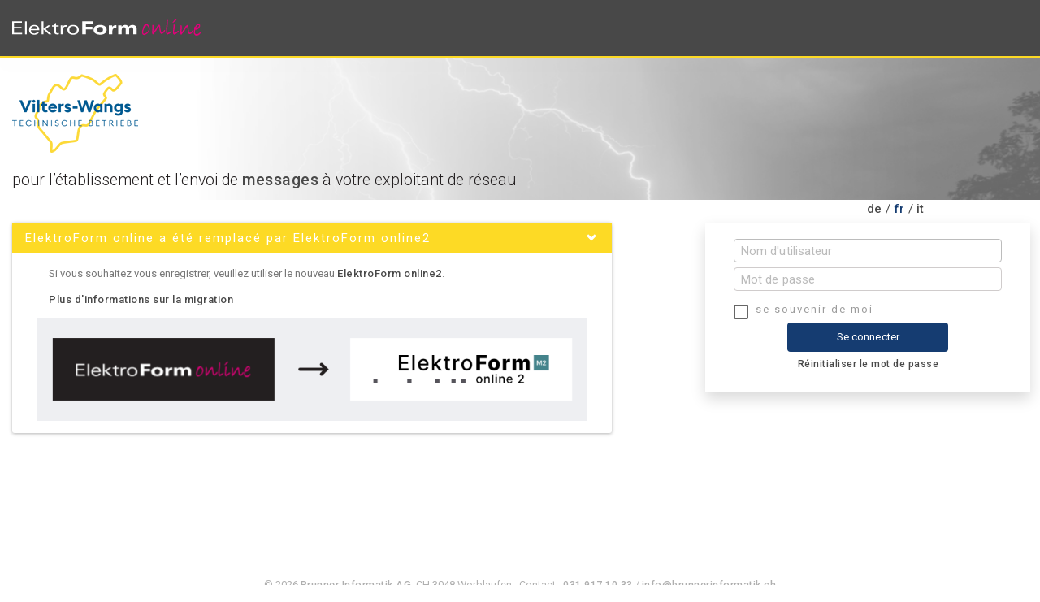

--- FILE ---
content_type: text/html; charset=utf-8
request_url: https://webapp.elektroform.ch/0/vnb/viwa/Authentication/Login?lang=fr
body_size: 5368
content:


<!doctype html>
<html lang="en">
<head>
   <title>Login - M2Web</title>
   <link href="/favicon.png" rel="shortcut icon" type="image/x-icon">

   <!-- meta information -->
   <meta charset="utf-8" />
   <meta name="description" content="" />
   <meta name="author" content="Brunner Informatik AG" />
   <meta name="robots" content="noindex" />

   <!-- mobile viewport optimisation -->
   <meta name="viewport" content="width=device-width, initial-scale=1.0 user-scalable=no">

   <!-- webfont -->
   <link href='https://fonts.googleapis.com/css?family=Roboto&display=swap' rel='stylesheet' type='text/css'>




   <link href="/toastr?v=mQLWCdRTCj3iooFeZg91KOiCYohT-7lP7avcR-FyyAA1" rel="stylesheet"/>

   <link href="/Content/edotable?v=b-1ekgqUza0Hl_3eO5ZLrv0_kTHHLBCZsyrT2JLNCdI1" rel="stylesheet"/>

   <link href="/Content/vnb/bootstrapFiles?v=9NnQNqj3wQy0CqOtyjcJBRjMeokvxrqFdJIrOTUH31Q1" rel="stylesheet"/>

   <link href="/Content/themes/custom-theme/css?v=2Bt-isv1Cu2oz3LyrY4RnblLYpxH10tvJ-LWSrPTOt81" rel="stylesheet"/>

   <link href="/mctooltip?v=yrC0-KDg9zMXGypHYSVBfYGv-HwJcz8MiBrmsmIy1TU1" rel="stylesheet"/>

   
   <link href="/Content/vnb/viwa/m2web-theme.css" rel="stylesheet"/>

   <link href="/Content/vnb/viwa/bootstrap-switch.css" rel="stylesheet"/>

   

   <script src="/bundles/jquery?v=_ovOyT_PXlTLZF_a2eKAO24lGb5ilLBkh68QteSSpQk1"></script>

   <script src="/bundles/polyfill?v=2nGNReQXh9o4Z_weBuE0P4epNBfOVgk_zcA3k17pkWM1"></script>

   <script src="/toastrScript?v=BUmT4WFOhXYj2BZmvm1yDAwtKsZ1mAJz8w4ZO7Hob_81"></script>

   <script src="/bootstrapScript?v=B0OUgTOqyQ15K_xtjgaX6LzXxj7ULJBP7czK9SU7I_o1"></script>

   <script src="/bundles/site?v=RB11Ng2MotNWj9Mfcwn7dnNnVyLB9_0P_YGLsURCjM01"></script>

   <script src="/bundles/m2web-project-search?v=bhJExh4McBehEqyGOoTZuGAFWeDbqZrLc_yT0WtIDGM1"></script>

   <script src="/bootstrap-switchScript?v=OtuN7fb_bYHkhU_5JgCrWqJAmdmvLETJRGYsLXt60Yw1"></script>

   <script src="/bootstrap-selectPickerScript?v=cdObHuKatBCMpO93DZgGMLtAac0M413RPHI3EpThDw41"></script>

   

   <script src="/Scripts/tooltip/mctooltip.js" type="text/javascript"></script>


   <!-- Dialog mit den Buttons 'Nein' und 'Ja' -->
<script type="text/template" id="confirmDialogTemplate">
    <div class="modal fade" id="confirmdialog">
        <div class="modal-dialog">
            <div class="modal-content">
                <div class="modal-header">
                    <button type="button" class="close" data-dismiss="modal" aria-hidden="true">×</button>
                    <h2 class="modal-title" id="confirmDialogTitle">Modal title</h2>
                </div>
                <div class="modal-body" id="confirmDialogMessage">
                    <p>One fine body…</p>
                </div>
                <div class="modal-footer">
                    <button id="btnConfirmNo" type="button" class="btn btn-default" data-dismiss="modal">No button</button>
                    <button id="btnConfirmYes" type="button" class="btn btn-primary">Yes button</button>
                </div>
            </div><!-- /.modal-content -->
        </div><!-- /.modal-dialog -->
    </div><!-- /.modal -->
</script>

<!-- Dialog für Fehlermeldungen -->
<script type="text/template" id="modalErrorTemplate">
    <div class="modal">
        <div class="modal-dialog">
            <div class="modal-content">
                <div class="modal-header">
                    <button type="button" class="close" data-dismiss="modal" aria-hidden="true">×</button>
                    <h2 class="modal-title">Funktion nicht m&#246;glich. (error -1)</h2>
                </div>
                <div class="modal-body">
                </div>
                <div class="modal-footer">
                    <button type="button" class="btn btn-default" data-dismiss="modal">Close button</button>
                </div>
            </div>
        </div>
    </div>
</script>

<!-- Dialog für allgemeine Informationen, ohne Default-Buttons -->
<script type="text/template" id="modalFormTemplate">
    <div class="modal">
        <div class="modal-dialog">
            <div class="modal-content">
                <div class="modal-header">
                    <button type="button" class="close" data-dismiss="modal" aria-hidden="true">×</button>
                    <h2 class="modal-title">Geben Sie Daten ein</h2>
                </div>
                <div class="modal-body" id="modal_form_body">
                </div>
            </div>
        </div>
    </div>
</script>

<!-- Dialog für Grid's (X-Button braucht Bestätigung)-->
<script type="text/template" id="modalConfirmTemplate">
    <div class="modal">
        <div class="modal-dialog">
            <div class="modal-content">
                <div class="modal-header">
                    <button type="button" class="close closefirstmodal" aria-hidden="true">×</button>
                    <h2 class="modal-title">Geben Sie Daten ein</h2>
                </div>
                <div class="modal-body" id="modal_form_body">
                </div>
            </div>
        </div>
    </div>
</script>
</head>
<body id="body">
   <!-- Hilfetexte laden -->
   
   <div id="content">
      <header class="page-header">
         <div class="color-header container head" style="padding-top: 20px; padding-left: 0px; padding-right: 0px">
            <div class="row" style="margin-left: 0px; margin-right: 0px">
               <div class="col-xs-4">
                  <img id="loader" class="spinner" src="/Content/images/ajax-loader.gif" />
                  <div class="row">
                     <div class="col-xs-12 logo">
                        <a href="/0/vnb/viwa"><img src="/Content/images/elektroform-logo-white.svg" /></a>
                     </div>
                  </div>
               </div>
               <div class="col-xs-8" style="color:#ffffff">
                  <div class="row">
                     <ul class="list-inline pull-right" style="margin-bottom:10px;">
                        <li>
                        </li>
                        <li>
                           <div class="subsidiaryInfo">
                           </div>
                        </li>
                        <li>
                        </li>
                        <li>
                              <div class="col-xs-12 logo">
                                 <img id="logo" src="/Content/vnb/none/logo.png" />
                                 
                              </div>
                        </li>
                        <li>
                        </li>
                     </ul>
                  </div>

               </div>
            </div>
            <nav>
               <div class="navbar navbar-default">
                  <div class="container navbar-container">
                     <div class="row">
                     </div>
                  </div>
               </div>
            </nav>
            <div class="borderBarNavig">
            </div>
            <div class="header shadow-z-2">
               <div class="color-navig container" style="width: 100%">
                  <div class="breadcrumb-navigation">
                     
                  </div>
               </div>
               <div class="borderBar">
               </div>
            </div>
                     </div>
      </header>
      <main>
         <div class="container">
            <content class="content">
               <div class="row">
                  <div class="col-xs-12 col-md-12">
                     

<link href=/Content/vnb/viwa/login.css rel="stylesheet" type="text/css" />




<!--Breadcrump -->
<!--/Breadcrump -->
<form action="/0/vnb/viwa/Authentication/Login" class="form-horizontal" id="form0" method="post"><input id="Language" name="Language" type="hidden" value="fr" /><input name="__RequestVerificationToken" type="hidden" value="jJj5Ym_CEDOgSgARZojtGjk7koWJkGUHgngjCpOdd6sEhk6XWojOxUQMmK5U4iE6dNllqhaC_szD-XjsbC-L8fcJwwsSdhre1Cqmt7Iv_6Q1" />    <!-- #region VNB Logo -->
    <div class="row">
        <div class="Hcontainer">
            <div class="col-xs-12 vnblogo">
                    <a href=https://www.vilters-wangs.ch/sparten/30026 target="_blank"><img class="pull-left" id="vnblogo" src="/Content/vnb/viwa/logo.png" /></a>
            </div>
            <div class="HcontainerText col-xs-12">
                <p class="lead">pour l’établissement et l’envoi de  <a href="#" data-toggle="tooltip" class="red-tooltip" title="Demande de raccordement, avis d'installation, commande des appareils de tarification, rapport de sécurité etc.">messages</a> à votre exploitant de réseau</p>
            </div>
        </div>
    </div>
    <!-- #endregion -->
    <!-- #region Language -->
    <div class="row">
        <div class="col-xs-offset-10 col-xs-2">
           <div class="form-group languageChange">
              <a href="/0/vnb/viwa/Authentication/Login">de</a> / <a class="activeLang" href="/0/vnb/viwa/Authentication/Login?lang=fr">fr</a> / <a href="/0/vnb/viwa/Authentication/Login?lang=it">it</a>
           </div>
        </div>
    </div>
    <!-- #endregion -->
    <!-- #region Login -->
    <div class="row" style="padding-bottom:15px">
        <!-- #region User Name Password -->
        <div class="col-md-12 col-lg-4 col-lg-push-8">
            <div class="BOXcol-centered shadow-z-2 center-block">
                <div class="form-group">
                    <div class="Xcol-centered">
                        <input class="form-control" id="UserName" maxlength="128" name="UserName" placeholder="Nom d&#39;utilisateur" type="text" value="" />
                    </div>
                </div>
                <div class="form-group">
                    <div class="col-centered">
                        <input class="form-control" id="Password" name="Password" placeholder="Mot de passe" type="password" value="" />
                    </div>
                </div>
                <div class="form-group">
                    <input data-val="true" data-val-required="The Remember me? field is required." id="RememberMe" name="RememberMe" type="checkbox" value="true" /><input name="RememberMe" type="hidden" value="false" /><span class="check"></span>
                    <label class="control-label" for="RememberMe" id="rememberMeLabel">Remember me?</label>
                </div>
                <div class="form-group">
                    <div class="col-centered">
                        <span class="field-validation-valid text-danger" data-valmsg-for="UserName" data-valmsg-replace="true"></span>
                        <span class="field-validation-valid text-danger" data-valmsg-for="Password" data-valmsg-replace="true"></span>
                        
                    </div>
                    <div class="col-centered text-center">
                        <button id="loginButton" type="submit" class="btn btn-primary loginButton" name="submit" value="Login">Se connecter</button>
                    </div>
                </div>
                <div class="form-group">
                    <div class="PWreset  text-center">
                        <a class="loginButton openDialog" data-dialog-size="modal-sm" data-dialog-title="Réinitialiser le mot de passe" href="/0/vnb/viwa/Authentication/ResetPassword?lang=fr" id="resetPasswort">R&#233;initialiser le mot de passe</a>
                    </div>
                </div>
            </div>
            <div class="abstand"></div>
        </div>
        <!-- #endregion -->
        <!-- #region Register Info -->
        <div class="col-md-12 col-lg-8 col-lg-pull-4" style="padding-right:100px">
           <!-- #region Elektroform description -->
           <div class="panel-group panel-widget" id="ac2">
              <div class="panel panel-default">
                 <a href="#c2" data-toggle="collapse" data-parent="#ac2">
                    <div class="panel-heading">
                       <h4 class="panel-title">
                          ElektroForm online a été remplacé par ElektroForm online2
                          <span class="glyphicon glyphicon-chevron-down" aria-hidden="true"></span>
                       </h4>
                    </div>
                 </a>
                 <div id="c2" class="panel-collapse collapse in">
                    <div class="panel-body">
                       <div class="container">
                          <div class="col-lg-12">
                             <p>Si vous souhaitez vous enregistrer, veuillez utiliser le nouveau <a href="https://online2.elektroform.ch/#/home" target="_blank">ElektroForm online2</a>.</p>
                             <p><a href="https://brunnerinformatik.ch/fr/demarrer-elektroform-online2/" target="_blank">Plus d'informations sur la migration </a></p>
                          </div>
                       </div>
                       <div class="container">
                          <img src="/Content/images/EF online Umstellung.png" style="object-fit: contain; width: 100%; height: auto;" />
                       </div>
                    </div>

                 </div>
              </div>
           </div>
           <!-- #endregion -->
        </div>
        <!-- #endregion -->
    </div>
    <!-- #endregion -->
</form>

                  </div>
               </div>
            </content>
         </div>
      </main>
   </div>
   <footer >
      <div class="container" style="padding:10px">
      </div>
         <div class="color-footer container">
            &copy; 2026 <a href="http://www.brunnerinformatik.ch" target="_blank">Brunner Informatik AG</a>, CH-3048 Worblaufen -
Contact :            <a href="tel:+41 319171033">031 917 10 33</a> /
            <a href="mailto:info@brunnerinformatik.ch">info@brunnerinformatik.ch</a>
            
         </div>
      <!--  <div class="col-xs-6 col-md-4 col-md-pull-4 text-left version">Version 1.0.22.1995</div> -->
   </footer>



   <script type="text/javascript">
		  var subsidiaries = [];
		  m2web.page.init('/', 'Authentication', 'Login',
			 '/0/vnb/viwa/User/AutoComplete',
			 'https://webapp.elektroform.ch/', 0, subsidiaries);

		  m2web.projectSearch.initHeaderSearch('/0/vnb/viwa/Project/Search', '/0/vnb/viwa/Project/Details/-9999', '/0/vnb/viwa/Project?term=searchTerm');

		  //$('.header').scrollToFixed({
		  //    preFixed: function () { },
		  //    postFixed: function () { }
		  //});

		  //if ($('#summary').length > 0) {
		  //    $('#summary').scrollToFixed({
		  //        marginTop: $('.header').outerHeight() + 10,
		  //        limit: $('.footer').offset().top - $('#summary').outerHeight() - 10,
		  //        zIndex: 999,
		  //        preFixed: function () { },
		  //        preAbsolute: function () { },
		  //        postFixed: function () { },
		  //        postAbsolute: function () { }
		  //    });
		  //}


		  
   </script>

   
    <script src="/bundles/m2web-login?v=se_SUHvFjiR2N2780SjhF9rzJUgKqm37yAJoSef_iOE1"></script>



    <script type="text/javascript">
        m2web.login.init('fr', 'Oui', 'Non');
        /*für popover*/
        $(document).ready(function () {
            $('[data-toggle="tooltip"]').tooltip({
                placement: 'auto'
            });
        });
    </script>


   <script>
		  if (edorex && edorex.edoTable) {
				edorex.edoTable.pageSizeText = 'Unterhalb Grid';
				edorex.edoTable.pageOfPageText = 'Tabelle';
				edorex.edoTable.pageOfOfText = 'Tabelle';
				edorex.edoTable.showFirstPageText = 'Tabelle';
				edorex.edoTable.showPreviousPageText = 'Tabelle';
				edorex.edoTable.showNextPageText = 'Tabelle';
				edorex.edoTable.showLastPageText = 'Tabelle';
				edorex.edoTable.footerInfoSimpleText = 'Tabelle';
				edorex.edoTable.footerInfoText = 'Unterhalb Grid der Niederlassungen und Mitarbeiter im Menu Firma';
				edorex.edoTable.footerInfoExtendedText = '[Zeige {pagedRowsStart} bis {pagedRowsEnd} von {filteredRows} Eintr&#228;gen  (Gefiltert von {totRows})]';
				edorex.edoTable.noDataAvailableText = '[Keine Daten gefunden]';
		  }
   </script>
</body>
</html>

--- FILE ---
content_type: text/css; charset=utf-8
request_url: https://webapp.elektroform.ch/Content/edotable?v=b-1ekgqUza0Hl_3eO5ZLrv0_kTHHLBCZsyrT2JLNCdI1
body_size: 2977
content:
@media screen{.edo-pointer{cursor:pointer}.edo-table{background-color:#fff;*border-collapse:collapse;border-collapse:separate;border-spacing:0;display:table;margin:0;margin-top:0;padding:0;width:100%!important}.edo-table th{background:#556c8c;background:-webkit-linear-gradient(bottom,#556c8c,#556c8c);background:-moz-linear-gradient(bottom,#556c8c,#556c8c);background:-o-linear-gradient(bottom,#556c8c,#556c8c);background:-ms-linear-gradient(bottom,#556c8c,#556c8c);background:linear-gradient(to top,#556c8c,#556c8c);color:#fff;empty-cells:show;font-weight:400;padding:.8em .5em;text-align:left;white-space:nowrap;zoom:1}.edo-table th label{text-align:left;font-size:15px;color:#757575;letter-spacing:0}.edo-table th.ascSorted,.edo-table th.descSorted,.edo-table th.notSorted,.edo-table th.disabled{background-position:center right;background-repeat:no-repeat;cursor:pointer}.edo-table th.ascSorted:after,.edo-table th.descSorted:after,.edo-table th.notSorted:after{-ms-word-break:keep-all;-ms-word-wrap:normal;-ms-zoom:1;background:url("../../Content/images/sprite-icons/icons_sprite_allgemein_16er.png") left center no-repeat;content:"i";display:inline-block;height:16px;margin-left:5px;text-indent:-999em;width:10px;word-break:keep-all;word-wrap:normal;zoom:1}.edo-table th.ascSorted.edo-right-aligned:after,.edo-table th.descSorted.edo-right-aligned:after,.edo-table th.notSorted.edo-right-aligned:after{color:transparent;content:"i";display:inline-block;overflow:hidden;text-indent:0}.edo-table th.ascSorted:after{background-position:-580px 0}.edo-table th.descSorted:after{background-position:-600px 0}.edo-table th.notSorted:after{background-position:-560px 0}.edo-table th.ultrathin-column{width:5px}.edo-table th.thin-column{width:45px}.edo-table th.full-column{width:100%!important}.edo-table tr{line-height:2em}.edo-table tr.oddRow{background-color:#fff}.edo-table tr.evenRow{background-color:#fff}.edo-table tr:hover td{}.edo-table td{empty-cells:show;padding:.5em;white-space:nowrap;border-top:1px solid #e3e3e3}.edo-table td .tdWrapper:before{-ms-word-break:normal;-ms-word-wrap:normal;background-image:none;content:"";text-indent:0;word-break:normal;word-wrap:normal}.edo-table td .edo-table-hide-detail,.edo-table td .edo-table-show-detail,.edo-table td .tdWrapper.hide-detail,.edo-table td .tdWrapper.show-detail{cursor:pointer}.edo-table td .edo-table-hide-detail:before,.edo-table td .edo-table-show-detail:before,.edo-table td .tdWrapper.hide-detail:before,.edo-table td .tdWrapper.show-detail:before{-ms-word-break:keep-all;-ms-word-wrap:normal;background-image:url("../../Content/images/sprite-icons/icons_sprite_allgemein_12er.png");background-repeat:no-repeat;content:"i";cursor:pointer;display:inline-block;height:1em;margin-right:5px;text-indent:-999em;width:12px;word-break:keep-all;word-wrap:normal}.edo-table td .edo-table-show-detail:before,.edo-table td .tdWrapper.show-detail:before{background-position:-225px .1em}.edo-table td .edo-table-hide-detail:before,.edo-table td .tdWrapper.hide-detail:before{background-position:-240px .1em}.edo-table th.nowrap,.edo-table td.nowrap{white-space:nowrap}.edo-table th.contentCell,.edo-table td.contentCell{padding:0 .5em 0 .5em}.edo-table .edo-right-aligned{text-align:right}.edo-table .edo-center-aligned{text-align:center}.edo-table .edo-middle-aligned{vertical-align:middle}.edo-table .moveUpIcon{background-image:url('../../Content/images/sprite-icons/icons_sprite_allgemein_16er.png');background-position:-200px 0;background-repeat:no-repeat;cursor:pointer;float:left;height:16px;line-height:16px;margin-top:1px;max-width:20px;min-width:20px;width:20px}.edo-table .moveDownIcon{background-image:url('../../Content/images/sprite-icons/icons_sprite_allgemein_16er.png');background-position:-220px 0;background-repeat:no-repeat;cursor:pointer;float:right;height:16px;line-height:16px;margin-top:1px;max-width:20px;min-width:20px;width:20px}.edo-table .deleteIcon{-moz-background-size:12px 12px;-o-background-size:12px 12px;-webkit-background-size:12px 12px;background:url('../../Content/images/ctrl_remove.png') center center no-repeat;background-size:12px 12px;cursor:pointer;float:left;height:12px;min-width:100%}.edo-table .addIcon{background:url('../../Content/images/ctrl_plus.png') center .2em no-repeat;cursor:pointer;float:left;height:14px;min-width:100%}.edo-table input[type="checkbox"]{height:14px!important;line-height:14px!important;outline:none!important;position:relative;top:-.25em}.edo-table input[type="checkbox"]:focus,.checkbox input[type="checkbox"]:focus,.checkbox-inline input[type="checkbox"]:focus{outline:none}.edo-table input[type="checkbox"]:after,.checkbox input[type="checkbox"]:after,.checkbox-inline input[type="checkbox"]:after{-o-transition:240ms;-webkit-transition:240ms;border:1.5px solid #666;border-radius:1px;content:"";display:block;height:18px;margin-right:5px;margin-top:-2px;transition:240ms;width:18px}.edo-table input[type="checkbox"]:checked:after,.checkbox input[type="checkbox"]:checked:after,.checkbox-inline input[type="checkbox"]:checked:after{background-color:#bbb;border-color:#bbb}.edo-table:hover{background-color:#fff}.edo-table.wrapped td{empty-cells:show;white-space:normal}.edo-table-title{border-bottom:1px solid #c7c7c7;color:#525252;font-size:1.2em;font-weight:500;line-height:1.125em;margin:.2em 0 .3em 0}.edo-table-header{background-color:transparent;display:block;height:2em;width:100%}.edo-table-header .edo-table-title{border-bottom:0 solid #c7c7c7;margin:.4em 0 0 0}.edo-table-header>.export-pdf-btn{background:transparent url('../../Content/images/sprite-icons/icons_sprite_allgemein_16er.png') bottom no-repeat;background-position:-80px 0;cursor:pointer;display:inline-block;float:right;height:1em;margin-left:.5em;margin-top:.6em;width:16px}.edo-table-header>.export-excel-btn{background:transparent url('../../Content/images/sprite-icons/icons_sprite_allgemein_16er.png') bottom no-repeat;background-position:-100px 0;cursor:pointer;display:inline-block;float:right;height:1.2em;margin-left:.5em;margin-top:.6em;width:16px}.edo-table-header>.export-csv-btn{background:transparent url('../../Content/images/sprite-icons/icons_sprite_allgemein_16er.png') bottom no-repeat;background-position:-100px 0;cursor:pointer;display:inline-block;float:right;height:1.2em;margin-left:.5em;margin-top:.6em;width:16px}.edo-table-header>.settings-btn{background:transparent url('../../Content/images/sprite-icons/icons_sprite_allgemein_16er.png') right bottom no-repeat;background-position:-340px 0;cursor:pointer;float:right;height:1.2em;margin-left:.5em;margin-top:.6em;width:16px}.edo-table-header>.text-btn{cursor:pointer;display:inline-block;float:right;height:1.4em;line-height:1.7em;margin-left:.5em;margin-top:.4em}.edo-table-header>.search-field{-moz-background-size:.8em .8em;-o-background-size:.8em .8em;-webkit-background-size:.8em .8em;background:url('../../Content/images/ctrl_search.png') 4px center no-repeat;background-color:#fff!important;background-size:.8em .8em;display:inline-block;float:left;height:1.4em;margin-bottom:4px;margin-right:5px;padding-left:19px;padding-right:20px;width:200px}.edo-table-header>.search-field.highlighted{background-color:#7ecf72!important;color:#fff;cursor:pointer}.edo-table-header>.search-field::-ms-clear,.edo-table-header>.search-field.highlighted::-ms-clear{display:none}.edo-table-header>.extended-header-btn{cursor:pointer;display:inline-block;float:left;height:1.6em;line-height:1.6em;margin-left:.3em;margin-top:.2em}.edo-table-header>.extended-header-btn:before{-ms-word-break:keep-all;-ms-word-wrap:normal;background-image:url("../../Content/images/sprite-icons/icons_sprite_allgemein_16er.png");background-position:-520px .3em;background-repeat:no-repeat;content:"i";cursor:pointer;display:inline-block;height:1.6em;line-height:1.6em;margin-right:0;text-indent:-999em;width:14px;word-break:keep-all;word-wrap:normal}.edo-table-header>.extended-header-btn.disabled:before{-ms-word-break:keep-all;-ms-word-wrap:normal;background-image:url("../../Content/images/sprite-icons/icons_sprite_allgemein_16er.png");background-position:-540px 3px;background-repeat:no-repeat;content:"i";cursor:pointer;display:inline-block;height:1.6em;line-height:1.6em;margin-right:0;text-indent:-999em;width:14px;word-break:keep-all;word-wrap:normal}.edo-table-header>.extended-header-div{-moz-border-radius:5px;-webkit-border-radius:5px;border:1px solid #c7c7c7;border-radius:5px;clear:both;margin-bottom:5px;padding:5px}.edo-table-footer{-moz-transform:translateX(0);-ms-transform:translateX(0);-o-transform:translateX(0);-webkit-transform:translateZ(0);display:block;font-size:.9em;min-height:2em;padding-top:.2em;transform:translateX(0);vertical-align:middle}.edo-table-footer>.info-text{float:left;font-style:italic;font-weight:500;line-height:1.2em;padding-top:.4em;vertical-align:middle}.edo-table-footer>.paging{float:right;vertical-align:bottom}.edo-table-footer>.paging .size-div{display:block;float:left;margin-left:30px}.edo-table-footer>.paging .page-label{float:left;height:1.5em;line-height:1.2em;padding-top:.4em;vertical-align:middle}.edo-table-footer>.paging .size-label{float:left;line-height:1.2em;padding-top:.4em;vertical-align:middle}.edo-table-footer>.paging .size{float:left;height:22px;line-height:22px}.edo-table-footer>.paging .page-icon{background-image:url('../../Content/images/sprite-icons/icons_sprite_widget_12er.png');background-repeat:no-repeat;cursor:pointer;float:left;height:12px;margin-left:1px;margin-right:1px;margin-top:.55em;width:12px}.edo-table-footer>.paging .page-icon.first{background-position:-75px 0}.edo-table-footer>.paging .page-icon.last{background-position:-120px 0}.edo-table-footer>.paging .page-icon.prev{background-position:-90px 0;margin-right:5px}.edo-table-footer>.paging .page-icon.next{background-position:-105px 0;margin-left:5px}.edo-table-footer>.paging .paging-input{float:left;min-height:25px}.edo-table-footer>.paging .paging-input.highlighted{cursor:pointer}.edo-table-footer>.paging .paging-input-label{float:left;line-height:1.2em;padding-top:.4em;vertical-align:middle}.edo-table-wrapper{display:table;list-style-type:none;margin:0;padding-left:0;padding-right:0;table-layout:fixed;width:100%}.edo-table-wrapper .inner-wrapper{max-width:100%;min-width:100%;overflow-x:hidden;overflow-y:hidden}.edo-table-wrapper .inner-wrapper .inner-inner-wrapper{max-width:100%;min-width:100%;overflow-x:auto;overflow-y:hidden}.edo-table-settings-div{background-color:#ececec;border:1px solid #c7c7c7;display:block;opacity:1;padding:6px;position:absolute;z-index:11100}.edo-table-settings-div ul{margin:3px 3px 35px 3px}.edo-table-settings-div ul li{clear:both;display:block;line-height:15px}.edo-table-settings-div ul li input{cursor:pointer;float:left}.edo-table-settings-div ul li div{cursor:pointer;float:left;padding-left:5px}.edo-table-settings-div .title{display:inline-block;font-size:1.1em;font-weight:500}.edo-table-settings-div .edo-table-reset{cursor:pointer;float:left}.edo-table-settings-div .edo-table-reset:before{-ms-word-break:keep-all;-ms-word-wrap:normal;-ms-zoom:1;background:transparent url('../../Content/images/sprite-icons/icons_sprite_allgemein_16er.png') right bottom no-repeat;background-position:-400px -2px;content:"i";display:inline-block;height:1.2em;text-indent:-999em;width:16px;word-break:keep-all;word-wrap:normal;zoom:1}.edo-table-drag-div{background-color:#ececec;border:1px solid #c7c7c7;display:block;opacity:1;padding:3px;position:absolute;z-index:9999}.edo-table-drag-target-indicator-left{border-left:1px solid #00f}.edo-table-drag-target-indicator-right{border-right:1px solid #00f}.checkedColumn{font-size:1px;text-indent:-999em}.checkedColumn.checkedNo,.checkedColumn.checkedYes{-moz-background-size:17px 13px;-o-background-size:17px 13px;-webkit-background-size:16px;background-position-x:center;background-position-y:center;background-repeat:no-repeat;background-size:17px 13px}.checkedColumn.checkedNo{background-image:url('../../Content/images/content_checked_no.png')}.checkedColumn.checkedYes{background-image:url('../../Content/images/content_checked_yes.png')}.rightBorder{border-right:1px solid #c7c7c7}.leftTopRoundedBorder{}.rightTopRoundedBorder{}.leftBottomRoundedBorder{}.rightBottomRoundedBorder{}.noSelection{-khtml-user-select:none;-moz-user-select:none;-ms-user-select:none;-webkit-touch-callout:none;-webkit-user-select:none;user-select:none}.screenGreyedOut{-ms-filter:progid:DXImageTransform.Microsoft.Alpha(Opacity=40);background:#000;background-image:none;filter:alpha(opacity=40);height:100%;left:0;opacity:.4;position:absolute;top:0;width:100%;z-index:11000}.loading{-moz-background-size:14px;-o-background-size:14px;-webkit-background-size:14px;background-image:url('../../Content/images/ajax-loader.gif');background-repeat:no-repeat;background-size:14px;float:left;height:14px;margin-left:10px;margin-top:2px;width:14px}.clearIcon{-moz-background-size:10px 10px;-o-background-size:10px 10px;-webkit-background-size:10px 10px;background:url('../../Content/images/ctrl_clear.png') 0 0 no-repeat;background-size:10px 10px;cursor:pointer;float:left;height:10px;margin-left:105px;margin-top:.525em;position:absolute!important;width:10px;z-index:99}}@media screen and (max-width:480px){.edo-table-footer .paging{clear:both;float:left}.edo-table-footer .paging>.size-div{clear:both;float:left;margin-left:0}}

--- FILE ---
content_type: text/css; charset=utf-8
request_url: https://webapp.elektroform.ch/mctooltip?v=yrC0-KDg9zMXGypHYSVBfYGv-HwJcz8MiBrmsmIy1TU1
body_size: 381
content:
.tooltip{text-decoration:none;border-bottom:1px dotted #004b6b;color:#004b6b;outline:none}#mcTooltip{line-height:16px;border-width:1px;color:#333;border-color:#bbb;padding:20px;font-size:12px;font-family:Verdana,Arial;border-radius:6px;background-color:#f6f6f6}#mcTooltip.no-padding{padding:0;box-shadow:0 4px 8px rgba(0,0,0,.5)}#mcTooltip,#mcttCo b{box-shadow:0 1px 8px rgba(0,0,0,.5)}#mcTooltip a{color:#069}#mcttCloseButton{width:18px;height:18px;margin-right:2px;margin-top:2px;background:transparent}#mcttCloseButton:after{font:normal 34px/16px arial,sans-serif;color:#000;top:0;left:-2px}@media only screen and (max-width:736px){#mcttCloseButton{width:28px;height:28px}#mcttCloseButton:after{font-size:48px;line-height:28px}}#mcOverlay{background-color:rgba(255,255,255,.8);display:none;top:0;left:0;width:100%;height:100%;overflow:visible;z-index:4}#mcTooltip img{border:0;vertical-align:middle}#mcTooltipWrapper{position:absolute;visibility:hidden;overflow:visible;z-index:9999999999;top:-2000px}#mcTooltip{float:left;border-style:solid;position:relative;overflow:hidden}.mcTooltipInner{float:left;position:relative;width:auto;height:auto}#mcttCo,#mcttCo b{position:absolute;overflow:hidden}#mcTooltip,#mcTooltip div{box-sizing:content-box}

--- FILE ---
content_type: text/css
request_url: https://webapp.elektroform.ch/Content/vnb/viwa/m2web-theme.css
body_size: 11738
content:
@charset "utf-8";.checkbox{padding-top:0}.checkbox.checkbox-horizontal{margin-top:10px}.checkbox.noLabel{padding-top:2.8em}.checkbox input[type="checkbox"]{margin-left:-1.7em;float:left}.checkbox input[type="checkbox"]:checked:before,.checkbox .checkbox input[type="checkbox"]:checked:before,.checkbox .checkbox-inline input[type="checkbox"]:checked:before{height:10px;left:5px}.checkbox input[type="checkbox"]:checked:after,.checkbox .checkbox input[type="checkbox"]:checked:after,.checkbox .checkbox-inline input[type="checkbox"]:checked:after{border-color:#555;background-color:#555;border-radius:0}.checkbox input[type="checkbox"]:after,.checkbox .checkbox input[type="checkbox"]:after,.checkbox .checkbox-inline input[type="checkbox"]:after{border:1.5px solid #555;border-radius:0;height:16px;width:16px}.checkbox input[type="checkbox"]:checked+input+span+label{font-weight:bold}.checkbox label{padding-left:1.7em;font-weight:normal}.checkbox .check+label{padding-left:0;padding-top:0}.radio input[type="radio"]:checked:after{border-color:#777}.radio input[type="radio"]:after,.radio .radio input[type="radio"]:after,.radio .radio-inline input[type="radio"]:after{border:1.5px solid #777}.radio input[type="radio"]:before,.radio .radio input[type="radio"]:before,.radio .radio-inline input[type="radio"]:before{background-color:#555}.radio input[type="radio"]{margin-left:0;padding-top:3px}.radio input[type="radio"]:checked+span+span+span{font-weight:bold;width:16px;height:16px}input[type="radio"]:before,.radio input[type="radio"]:before,.radio-inline input[type="radio"]:before,input[type="radio"]:after,.radio input[type="radio"]:after,.radio-inline input[type="radio"]:after{height:16px;width:16px}.form-horizontal .radio{margin-top:0;min-height:unset;padding-bottom:0}.form-horizontal .radio label{padding-left:0;font-weight:normal}.btn-primary:not(.btn-link):not(.btn-flat){background-color:#49bda3;border:1.5px solid #2e8773;color:#fff;text-transform:none;font-weight:normal;background-image:none;margin-top:0;box-shadow:none;border-radius:4px}.btn-primary:hover:not(.btn-link):not(.btn-flat){background-color:#3a8e7b;border-color:#3a8e7b;color:#fff;border-radius:4px}.btn-primary:active:not(.btn-link):not(.btn-flat){background-color:#49bda3;border-color:#2e8773;color:#fff;background-image:none;border-radius:4px}.btn-primary:disabled:not(.btn-link):not(.btn-flat){padding:5px 15px;background-color:#d6f0ea;border:1.5px solid #dce6e5;color:#fff;border-radius:4px}.btn-default,.btn-primary{border-radius:4px}.btn-default.popOverButton,.btn-primary.popOverButton{width:100%}.btn-primary{border-radius:4px}.btn-primary.popOverButton{margin-top:.8em !important;border-radius:4px}.btn-default:not(.btn-link):not(.btn-flat){background-color:#fff;color:#484848;text-transform:none;background-image:none;border:1.5px solid #d5d5d5;box-shadow:none;border-radius:4px}.btn-default:not(.btn-link):not(.btn-flat)>a{color:#484848}.btn-default:hover:not(.btn-link):not(.btn-flat){background-color:#d6f0ea;border:1.5px solid #a1a1a1;color:#484848;border-radius:4px}.btn-default:active:not(.btn-link):not(.btn-flat){background-color:#fff;border:1.5px solid #d5d5d5;color:#484848;border-radius:4px}.btn-default:disabled:not(.btn-link):not(.btn-flat),.buttonDisabled{padding:5px 15px;background-color:#fff;border:1.5px solid #e4e4e4;color:#cdcdcd;border-radius:4px}#savebar .btn-primary:disabled:not(.btn-link):not(.btn-flat){margin-left:.5em}#savebar .btn-default:disabled:not(.btn-link):not(.btn-flat),#savebar .buttonDisabled{color:#a4a4a4}.btn{border-radius:4px;padding:5px 15px}.btn:focus{border-radius:4px;outline:none}.btn:active:focus{border-radius:4px;outline:none}button{border-radius:4px}button.glyphicon{background:none;border:none;cursor:default}.buttonPadding{padding:5px 15px}input.form-control,textarea.form-control,[type=text].form-control,[type=password].form-control,[type=email].form-control,[type=tel].form-control,[contenteditable].form-control{color:#484848;padding:0;border-radius:4px}input.form-control:read-only,textarea.form-control:read-only,[type=text].form-control:read-only,[type=password].form-control:read-only,[type=email].form-control:read-only,[type=tel].form-control:read-only,[contenteditable].form-control:read-only{background:#eee}input.form-control:read-only:focus,textarea.form-control:read-only:focus,[type=text].form-control:read-only:focus,[type=password].form-control:read-only:focus,[type=email].form-control:read-only:focus,[type=tel].form-control:read-only:focus,[contenteditable].form-control:read-only:focus{box-shadow:none;padding-left:11px;background-color:#eee}:-ms-input-placeholder{color:#b1b1b1 !important}textarea,textarea.form-control,input.form-control,input[type=text],input[type=password],input[type=email],input[type=number],[type=text].form-control,[type=password].form-control,[type=email].form-control,[type=tel].form-control,[contenteditable].form-control{font-size:1em;border:1px solid #d0cccc;box-shadow:none;height:auto;padding:0 .5em;padding-top:.15em;background:#fff;border-radius:4px}textarea:read-only,textarea.form-control:read-only,input.form-control:read-only,input[type=text]:read-only,input[type=password]:read-only,input[type=email]:read-only,input[type=number]:read-only,[type=text].form-control:read-only,[type=password].form-control:read-only,[type=email].form-control:read-only,[type=tel].form-control:read-only,[contenteditable].form-control:read-only{background:#eee}input.form-control,input[type=text],input[type=password],input[type=email],input[type=number],[type=text].form-control,[type=password].form-control,[type=email].form-control,[type=tel].form-control,[contenteditable].form-control{min-height:29px;line-height:normal !important;border-radius:4px}input.form-control:read-only,input[type=text]:read-only,input[type=password]:read-only,input[type=email]:read-only,input[type=number]:read-only,[type=text].form-control:read-only,[type=password].form-control:read-only,[type=email].form-control:read-only,[type=tel].form-control:read-only,[contenteditable].form-control:read-only{background:#eee}input.form-control[readonly]{background:#eee}select.form-control{font-size:1em;height:auto;padding-right:1.5em;background-color:#fff;padding:.2em .5em;box-shadow:none;border-radius:4px;border:1px solid #d0cccc;background-image:url('/content/images/arrow-down.svg');background-position:right 5px center}select.form-control:focus{background-color:#fff;box-shadow:none;border:1px solid #bcbcbc;background-image:url('/content/images/arrow-down.svg');background-position:right 5px center}textarea.form-control{color:#484848}textarea.form-control.non-resizable{resize:none}input.form-control:focus,textarea:focus,textarea.form-control:focus,input[type=text]:focus,input[type=password]:focus,input[type=email]:focus,input[type=number]:focus,[type=text].form-control:focus,[type=password].form-control:focus,input.combobox-input:focus{background-color:#fff;box-shadow:none;border:1px solid #bcbcbc}select{background-color:#fff;background-image:url('/content/images/arrow-down.svg');border-radius:4px;border:1px solid #bcbcbc;box-shadow:none;background-position:right 5px center}select:focus{background-color:#fff;box-shadow:none;border:1px solid #bcbcbc;background-image:url('/content/images/arrow-down.svg')}select:disabled{background-color:#eee;background-image:url('/content/images/arrow-down.svg')}.input-group[class*="col-"]{padding-left:15px;padding-right:15px}.input-group[class*="col-"] #SelectSubsidiaryId{background-image:url('/content/images/arrow-down-black.svg')}.input-group[class*="col-"].floatLeft{float:left}.nonEvent{cursor:not-allowed !important;background-color:#eee !important;pointer-events:none}input[readonly]+.check+label,input[readonly]+.check+span,input[readonly]+.check+input.form-control{cursor:not-allowed !important}.bootstrap-datetimepicker-widget table td.active,.bootstrap-datetimepicker-widget .bootstrap-datetimepicker-widget table td.active:hover{background-color:#0088d1 !important}.bootstrap-datetimepicker-widget table td span{color:#484848 !important}.bootstrap-datetimepicker-widget table td span.active{background-color:#0088d1 !important}.bootstrap-datetimepicker-widget table td.active:hover{background-color:#0088d1 !important}.bootstrap-datetimepicker-widget .timepicker-hour{color:#484848 !important}.bootstrap-datetimepicker-widget .picker-switch td span{color:#0088d1 !important}.shadow-z-1{box-shadow:0 1px 6px 0 rgba(0,0,0,0.12),0 1px 6px 0 rgba(0,0,0,0.12)}.shadow-z-1-hover{box-shadow:0 5px 11px 0 rgba(0,0,0,0.18),0 4px 15px 0 rgba(0,0,0,0.15)}.shadow-z-2{box-shadow:0 8px 17px 0 rgba(0,0,0,0.2),0 6px 20px 0 rgba(0,0,0,0.19)}.shadow-z-3{box-shadow:0 12px 15px 0 rgba(0,0,0,0.24),0 17px 50px 0 rgba(0,0,0,0.19)}.shadow-z-4{box-shadow:0 16px 28px 0 rgba(0,0,0,0.22),0 25px 55px 0 rgba(0,0,0,0.21)}.shadow-z-5{box-shadow:0 27px 24px 0 rgba(0,0,0,0.2),0 40px 77px 0 rgba(0,0,0,0.22)}.ui-autocomplete .ui-menu-item{font-family:'Open Sans','open_sans',as;font-size:.8em;font-weight:normal}.form-group .combobox-input{padding-right:20px;background-image:url(/content/images/arrow-down.svg);background-repeat:no-repeat;background-position:right 5px center;background-size:13px}.form-group .combobox-actionlink{top:10px;right:20px;position:absolute;display:none}.form-group table td .combobox-input{padding-right:20px}.form-group table td .combobox-actionlink{top:-20px;right:2px;position:relative;float:right}.ui-widget-content .ui-menu-divider{display:none}.edo-table td .edo-table-hide-detail:before,.edo-table td .edo-table-show-detail:before,.edo-table td .tdWrapper.hide-detail:before,.edo-table td .tdWrapper.show-detail:before{background-image:url("../images/sprite-icons/icons_sprite_widget_12er.png")}.edo-table td .edo-table-show-detail:before,.edo-table td .tdWrapper.show-detail:before{background-position:-40px .1em}.edo-table td .edo-table-hide-detail:before,.edo-table td .tdWrapper.hide-detail:before{background-position:-60px .1em}.edo-table th.ascSorted,.edo-table th.descSorted,.edo-table th.notSorted{border-bottom:0}.telsearch address{font-weight:normal;border-bottom:#dadada solid 1px;padding:0 0 12px 15px;margin-bottom:5px}.telsearch address.ui-selectee.ui-selected{background-color:#dadada}.telsearch address button{float:right;margin:.5em}.telsearch .result{max-height:500px;overflow-y:auto}.telsearch .progress{height:26px}.telsearch .progress .progress-bar{text-align:left;color:#000;white-space:nowrap;background-color:#62af9e}.telsearch .progress .progress-bar:last-child:before{content:'';background-color:#fff}.telsearch .searchTextbox{padding-left:0}.datatable{border-collapse:collapse;width:100%}.datatable th{white-space:nowrap}.datatable th:first-child{width:45px}.datatable .datepicker th{background:transparent;border:0;border-bottom:0;color:#484848}.datatable .datepicker th:first-child{width:0}.datatable .datepicker td{border:0}.datatable .datepicker td:first-child{max-width:0}.datatable td:first-child{max-width:45px;padding-left:3px}.datatable td{border:1px solid #999;padding:0}.datatable td .input-validation-error{background-color:#ffafae;color:#000}.datatable .newRow{background-color:#dadada}.datatable tr:first-child th,.datatable th:first-child{padding:1px 3px;font-weight:500;text-align:center}.datatable input[type=text]{border:none;width:100%;font-size:14px}.datatable input[type=text]:focus{border:0}.datatable input,.datatable input:focus{border:none;width:100%;font-size:14px}.datatable select,.datatable select:focus{width:100%;height:100%;border:none}.datatable .glyphicon.glyphicon-remove,.datatable .glyphicon.glyphicon-sort{cursor:pointer}thead#projectTableHead{font-weight:normal;font-size:13px;color:#9c9c9c;letter-spacing:2px}#ProjectTypes.form-control option{font-family:Verdana;font-size:13px;font-weight:400;letter-spacing:.5px;line-height:24px}div.project-details.row div.col-xs-12 div.col-xs-10 div.row div.col-xs-12 div.col-xs-3 label.col-xs-12.control-label.labelPadding{margin-top:10px;margin-bottom:0}html{height:100%;font-size:100%}body{min-width:768px;background-color:#e9e9e9;-moz-border-radius:10px;-webkit-border-radius:10px;border-radius:10px;font-family:'Roboto';font-size:15px;line-height:1.5;color:#484848;letter-spacing:0}body h1,body h2,body h3,body h4,body h5,body h6,body p,body a{font-family:'Roboto'}body h1{font-size:28px;font-weight:normal;color:#484848;letter-spacing:2px}body h1.formTitle{margin-top:1em;margin-bottom:2em;padding-left:0}body h1.project-title,body .formular h1{font-size:28px;font-weight:normal}body h2{font-size:20px;font-weight:normal;color:#484848;letter-spacing:2px}body h3,body .h3{font-size:15px !important;color:#484848 !important;letter-spacing:2px !important;font-weight:normal !important}body h4{font-size:15px;color:#484848;letter-spacing:2px;font-weight:normal}body h5{font-size:15px;color:#484848;letter-spacing:2px;font-weight:normal}body hr{margin-top:10px;margin-bottom:10px}body .logo{margin-bottom:.3em}body #content{min-height:100%;height:auto}body .content-error{width:95%;margin:auto}body main{background-color:#e9e9e9;margin:auto;overflow:hidden;width:100%;top:110px}body main .breadcrumb-navigation ul{background-color:#484848;padding:8px 0}body div.col-xs-2 img#logo{max-width:120px;max-height:100px;float:left}body label{font-weight:normal;font-size:13px;color:#9c9c9c;letter-spacing:2px}body footer{width:100%;text-align:center;height:auto;font-size:1.2em;font-style:italic;font-weight:bold;min-height:60px}body footer .version,body footer .copyright{font-size:.7em;font-style:normal;font-weight:normal;opacity:.8}body .container{background-color:#fff;width:100%}body header{width:100%}body a{color:#494949;text-decoration:none;font-weight:500;letter-spacing:.5px}body a.anchor{color:inherit}body .zoomButton:after{position:relative;display:inline-block;margin-bottom:1px;margin-left:.5em;width:0;height:0;border:4px solid transparent;border-left-color:#005453;content:''}body .navSection:before{position:relative;display:inline-block;margin-bottom:1px;margin-left:.5em;width:0;height:0;border:4px solid transparent;content:''}body a:hover{color:#9c9c9c;text-decoration:none}body p{font-size:1em;color:#777;font-weight:normal}body ul{list-style:none;padding-left:0}body ul ul{padding-left:1.4em;padding-top:.4em}body a.hook{color:#484848}body a.hook:hover{color:#484848}.banner{height:30px;width:100%;background-color:#f5f5f5}.header{height:auto;width:100%;background-color:#fff}.fragebogen-header{background:#ccc}.fragebogen-header p{font-size:.5em}.color-header{background-color:#484848 !important}.color-navig{background-color:#dff1e8 !important}.form-content{min-height:60em;padding-bottom:10em;font-weight:500}.form-content.isSigned{background-color:#f2f2f2}.form-content.isSigned span,.form-content.isSigned input{cursor:not-allowed !important}.content li{vertical-align:top}.footer{width:100%}.footer small{float:left}.footer p{text-align:right}#logo{padding:.8em;padding-top:1em;padding-right:0;float:right;height:auto;width:auto;max-width:100%;max-height:100%}.logoDiv,.logoDivProject{height:7em}.logoDivProject{padding-top:0}#logoForm{margin-top:2em;float:right;height:auto;width:auto;max-width:100%;max-height:100%}.logoDiv,.logoDivForm{height:3em}.logoDivForm{padding:0}#summary{border:1px solid #ddd;border-bottom:0;padding:0;margin-top:1.8em}#summary ul{padding:0}#summary .title{border-bottom:1px solid #ddd;width:100%;background-color:#ddd;font-size:12pt;padding:2px}#summary .contents{font-size:90%}.page-header{border-bottom:none;padding-bottom:0;margin:0 0 0;right:17px;background-color:#e9e9e9;font-weight:normal}.page-header .switchUser{float:right;margin-left:2em}.page-header .switchUser input[type="text"]{max-width:12em}.page-header h1{margin:auto;float:left;font-weight:normal}.page-header .profile,.page-header .companyAdmin,.page-header .subsidiaryInfo{margin-left:1em}.page-header .dropdown-menu{z-index:9999}#searchProject,#searchProjectDetail{width:100%;max-width:30em;background-color:#fff;font-family:'Roboto';font-weight:normal;border-radius:4px;min-height:30px}#searchProject:focus,#searchProjectDetail:focus{box-shadow:none;background-color:#fff}#searchProjectDetail{float:left;margin-left:0;border-top-right-radius:0 !important;border-bottom-right-radius:0 !important}#ProjectTypes{background-color:#e2e2e2;border-bottom-right-radius:4px;border-top-left-radius:0;border-bottom-left-radius:0;height:30px;padding-bottom:0;background-image:url('/content/images/arrow-down-white.svg')}#ProjectTypes:focus{-moz-transition:none .5s ease;-o-transition:none .5s ease;-webkit-transition:none .5s ease;transition:none .5s ease;background-color:#e2e2e2;-webkit-box-shadow:inset .5em 0 0 #e2e2e2;box-shadow:inset .5em 0 0 #e2e2e2;padding-left:.5em;border:1px solid #bcbcbc;border-top-right-radius:4px;border-bottom-right-radius:4px}.noPadding{padding:0}.formular h1{font-size:28px;color:#484848;font-weight:normal}.formular h2{border-bottom:1px #ccc solid;border-top:1px #ccc solid;padding-left:.5em;padding-top:.4em;padding-bottom:.4em;background-color:#e3e3e3;font-weight:normal;color:#484848}.formular h2>span{top:4px}.formular .form-group+.subNavigationItem{margin-top:2em}.formular select{width:200px}.formular .form-text{float:left}.formular .form-text.abstand-links{margin-left:.5em}.formular .form-text.abstand-rechts{margin-right:.5em}#userSubsidiaryName{padding-left:0}.shadow-z-2{box-shadow:0 8px 17px 0 rgba(0,0,0,0.15),0 6px 20px 0 rgba(0,0,0,0);position:relative}.agb-z-2{box-shadow:0 8px 17px 0 rgba(0,0,0,0.15),0 6px 20px 0 rgba(0,0,0,0);position:relative}.subsidiaryDropDown{color:#484848;min-width:100%;padding:0 .4em}.subsidiaryLabel{text-align:right;padding-top:.4em}.subsidiarySelect{top:.4em}.form-horizontal .control-label.bold{font-weight:bold}.form-horizontal .control-label.text-danger{color:#e51c23}.form-horizontal .control-label.left{text-align:left}.form-horizontal .control-label.sub-label{font-weight:normal}.form-horizontal .control-label.dbField{color:#484848}.form-horizontal .control-label.labelPadding{padding-top:0}.form-horizontal .control-label.isRequired:after{content:" *";color:#f00}.form-horizontal .control-label.info{float:left}.form-horizontal .input-group-addon{background-color:#ddd;padding:0 .5em}.form-horizontal .form-group{margin-bottom:.4em}.form-horizontal .form-group h2{margin-bottom:.5em}.form-horizontal .form-group h3,.form-horizontal .form-group .h3{margin-top:.3em;margin-bottom:.3em}.form-horizontal .switchForm-group{background-color:#eee;border-radius:6px}.floatLeft{float:left}.control-label{color:#9c9c9c}.control-label.bold{font-weight:bold}.control-label.dbField{color:#484848}legend{border:0}#savebar button,.actionBar button,#savebar .btn,.actionBar .btn{margin-left:.6em}#savebar .form-status,.actionBar .form-status{font-weight:bold;font-size:1.2em}#savebar .moreActions,.actionBar .moreActions{margin-left:0}#savebar .moreActionButton,.actionBar .moreActionButton{width:90%;margin:5px 10px}@media only screen and (orientation:landscape){#formNavigation{display:block}}@media only screen and (orientation:portrait){#formNavigation{display:none}}.rotate-tablet-alert{display:none}@media only screen and (orientation:portrait){.rotate-tablet-alert{display:block}}.header-hint{font-weight:normal;font-style:italic;font-size:.9em}nav{width:100%;right:17px;top:60px}nav .navbar{margin-bottom:0;height:auto;min-height:0;-webkit-box-shadow:none;box-shadow:none;border-radius:0}nav .navbar.navbar-default{background-color:#dff1e8}nav .navbar.navbar-default li:hover{background-color:#62af9e;color:#fff}nav .navbar.navbar-default .navbar-container{background-color:#dff1e8 !important;width:100%}nav .navbar.navbar-default .icon-bar{border:1px solid #62af9e}nav .navbar.navbar-default .navbar-nav>li>a{font-size:1.2em;color:#3f3f3f;padding-top:10px;padding-bottom:10px}nav .navbar.navbar-default .navbar-nav>li>a:hover{background-color:#62af9e;color:#fff}nav .navbar.navbar-default .navbar-nav>.active>a{background-color:#62af9e;color:#fff}nav .navbar.navbar-default .navbar-collapse{margin:auto}nav .navbar.navbar-default .navbar-collapse .active{background-color:#62af9e;color:#fff}nav .navbar.navbar-default .navbar-collapse .active:hover{background-color:#62af9e}nav .navbar.navbar-default .navbar-collapse ul.nav.navbar-nav.navbar-right .submenu.activate:hover{text-align:right;color:#3f3f3f;background-color:transparent}@media (max-width:767px){nav .navbar.navbar-default .navbar-collapse ul.nav.navbar-nav.navbar-right .submenu.activate:hover{text-align:left}}nav .navbar.navbar-default .navbar-collapse ul.nav.navbar-nav.navbar-right .submenu.activate.active{text-align:right;background-color:transparent;color:#3f3f3f}@media (max-width:767px){nav .navbar.navbar-default .navbar-collapse ul.nav.navbar-nav.navbar-right .submenu.activate.active{text-align:left}}nav .navbar.navbar-default .navbar-collapse ul.nav.navbar-nav.navbar-right li:hover{background-color:transparent}nav .navbar.navbar-default .navbar-collapse ul.nav.navbar-nav.navbar-right li .btn{top:-10px;left:10px}@media (max-width:991px){.navbar-header{float:none}.navbar-toggle{display:block}.navbar-collapse{border-top:1px solid transparent;box-shadow:inset 0 1px 0 rgba(255,255,255,0.1)}.navbar-collapse.collapse{display:none !important}.navbar-nav{margin:7.5px -15px;list-style:inline}.navbar-nav>li{float:none;display:inline}.navbar-nav>li>a{padding-top:10px;padding-bottom:10px}.navbar-text{float:none;margin:15px 0}.navbar-collapse.collapse.in{display:block !important}.collapsing{overflow:hidden !important}}.subNavigSelected,.subNavigSelected:hover,.subNavigSelected:active,.subNavigSelected:focus{font-weight:500 !important;color:#484848 !important}.subNavigSelected:before{border-left-color:#005453 !important}#subNavigationList{-ms-word-break:break-word;word-break:break-word}#subNavigationList li a{padding:.3em .8em;display:block;border-bottom:1px solid #ccc;color:#555;font-weight:500}.breadcrumb{background-color:#dff1e8;padding:8px 0;font-weight:normal}.breadcrumb>li+li:before{color:#494949;font-family:"Glyphicons Halflings";content:"\e080"}.breadcrumb-navigation .breadcrumb.bread-full{margin-bottom:-30px}.borderBar{height:1px;background:#62af9e}.borderBarNavig{height:1px;background:#ccc}.textLink{color:#3f3f3f}.textLink:hover{color:#3f3f3f;text-decoration:none;cursor:default}input[type="checkbox"]:disabled{cursor:default}.edotable th{border-bottom:none}.negative-value{color:#f00}.success-value{color:#008000}.code-input{font-family:Roboto;font-size:15px}.statistic-help{font-weight:normal;font-size:xx-large;margin-top:-10px !important;margin-right:5px !important}#exportForm{margin-top:-30px !important}table.statistic-result td,table.statistic-result th{border:1px solid #dddad9;line-height:110%;padding:2px}table.statistic-result th{background-color:#5b99ba;color:#fff}.CodeMirror{border:1px solid #dddad9;font-size:1.3em;font-weight:bold;margin-bottom:10px;height:200px !important}.statistic-preview{margin-bottom:-15px}.debug-page{margin-bottom:15px}.alert{font-weight:normal}.alert.alert-info{background-color:#f7efcb;border:1px solid #eccd61;color:rgba(0,0,0,0.7);margin-bottom:1em;display:inline-block;padding:.5em 1em}.alert.alert-info .btn{margin-left:.4em;font-weight:500}.alert.alert-warning{background-color:#ffbb58;color:#8a6d3b}.glyphicon-lg{font-size:2em}.glyphicon-lock{font-size:1.3em;position:relative;top:.15em;margin-right:.2em}.glyphicon{font-size:13px}.addIcon{text-align:center;max-width:6em}.glyphicon-flash{float:left;position:relative;top:.3em;font-size:1.2em}.anlage{margin-left:2rem;display:block}.vnb-anlage{font-style:italic;opacity:.8;display:block;margin-left:2rem;margin-top:1.5rem;font-size:.8em}.vnb-anlage.different{color:#fc4729}.vnb-anlage.danger{color:#ffa500}.vnb-anlage:before{color:#000;content:"VNB ";font-weight:bold}.vnb-unterschied{display:block;margin-top:1em;font-size:.8em}.vnb-unterschied .glyphicon{color:#e76a59}td.status,td.fristspalte{font-size:.8em;text-align:center;background:#fff}td.anlagenspalte{background:#fff;padding:1%;vertical-align:bottom}td.anlagenspalte .anlageKontextMenu{height:100%;display:block;top:0;bottom:0;right:0;left:0}td.anlagenspalte .anlageKontextMenu,td.anlagenspalte .anlageKontextMenu:hover{text-decoration:none;color:inherit}td.selectionListSpalte{background:#fff;padding:1%;vertical-align:bottom;position:relative}td.selectionListSpalte .selectionListKontextMenu{height:100%;display:block;position:absolute;top:0;bottom:0;right:0;left:0;padding:.8em}td.selectionListSpalte .selectionListKontextMenu,td.selectionListSpalte .selectionListKontextMenu:hover{text-decoration:none;color:inherit}.frist{background:#ccc;padding:.3em .5em;border-radius:.3em;white-space:nowrap}.frist:before{position:relative;top:1px;display:inline-block;font-family:"Glyphicons Halflings";font-style:normal;font-weight:normal;line-height:1;-moz-osx-font-smoothing:grayscale;content:"";margin-right:.5em}.frist.ok{background:#67afff;color:#fff}.frist.warning{background:#ff952e;color:#fff}.frist.danger{background-color:#fc4729;color:#fff}.frist.longerThanOneMonth{background:#59d258;color:#fff}.frist.longerThanOneWeek{background:#fbe840;color:#77553e}.frist.lessThanOneWeek{background:#fc4729;color:#fff}.frist.toLate{background:#971500;color:#fff}.fristformular,.formularstatus{margin-top:.8em;display:block;font-style:italic;opacity:.7}.formularstatus{font-size:.8em}table{font-weight:normal}.edotable th,.edo-table th,.matrix th,.datatable th{background:#fff;border:1px solid #fff;color:#757575;padding-top:0;padding-bottom:0}.matrix{overflow:scroll}.matrix td{vertical-align:top;border-top:1px solid #ccc}.matrix td .glyphicon-list-flash{margin-bottom:2em;color:#ccc;font-size:5em}.matrix td,.matrix th{padding:.8em;font-weight:normal}.matrix td.formular{text-align:center}.matrix td.formular .frist{font-size:.7em;white-space:nowrap;margin-top:.8em;display:block;display:none}.matrix td.formular .glyphicon-list-alt{font-size:1.4em;font-size:1.5em;display:block}.matrix td.formular .glyphicon-list-alt.archiv{opacity:.5}.matrix td.formular .glyphicon-ok,.matrix td.formular .glyphicon-arrow-left{color:#4da64d}.matrix td.formular .glyphicon-ok{font-size:.8em;position:relative;left:.8em;top:-0.6em}.matrix td.formular .glyphicon-ok.single{font-size:1.3em;top:-0.3em;left:.5em}.matrix td.formular .glyphicon-arrow-left{position:relative;font-size:1.2em;left:1em;top:-1em}.matrix td.formular:after{content:"12.11.2015";display:block;font-size:.8em;opacity:.8;font-style:italic}.zoomButton{float:right;font-size:.8em;padding-top:.2em}.legende .frist{margin-bottom:2em}.legende br{margin-bottom:.8em}.emptyFormCell a{display:none}.emptyFormCell.lastCell{text-align:center}.emptyFormCell.lastCell a{display:inline-block;width:auto;margin:0 auto;padding:.25em .65em}.emptyFormCell.lastCell a span{top:0;position:relative;left:.05em}.emptyFormCell:hover{text-align:center;cursor:pointer}.emptyFormCell:hover a{display:inline-block;width:auto;margin:0 auto;padding:.25em .65em}.fakeLink{display:none}.popover{font:inherit;max-width:330px;box-shadow:0 12px 15px 0 rgba(0,0,0,0.24),0 17px 50px 0 rgba(0,0,0,0.19);padding-bottom:.5em}.popover .form-group{margin-bottom:10px}.popover .form-group:last-child{margin-bottom:0}.popover label{white-space:nowrap}.matrixAnlage{min-width:200px}.fristAnlage{min-width:100px}.matrixFormDate{font-size:.8em;font-style:italic;margin:0 0 .1em}.matrixFormTitle{width:1px;text-align:center}.matrixFormIcon{width:2em;height:2em;margin:0 .5em;-moz-transition:all .3s ease 0s;-o-transition:all .3s ease 0s;-webkit-transition:all .3s ease 0s;transition:all .3s ease 0s;text-align:center}.matrixFormIcon a{color:#4a4a4a}.matrixFormIcon a label:hover{cursor:pointer}.matrixFormIcon a:hover{color:#6b6b6b;cursor:pointer}.icon2{position:relative;top:1px;display:inline-block;font-family:"Glyphicons Halflings";font-style:normal;font-weight:normal;line-height:1;-moz-osx-font-smoothing:grayscale;width:2em;height:2em;margin:0 .5em;margin-bottom:.7em;-moz-transition:all .3s ease 0s;-o-transition:all .3s ease 0s;-webkit-transition:all .3s ease 0s;transition:all .3s ease 0s}.character{font-size:1em}.character-formular{-moz-transition:all .3s ease 0s;-o-transition:all .3s ease 0s;-webkit-transition:all .3s ease 0s;transition:all .3s ease 0s}.character-formular:before{font-size:1em;content:"";font-size:1.5em;display:inline-block;font-family:Roboto;font-style:normal;font-weight:normal;line-height:1;font-size-adjust:none;font-stretch:normal;-moz-font-feature-settings:normal;-webkit-font-feature-settings:normal;font-feature-settings:normal;font-language-override:normal;font-kerning:auto;font-synthesis:weight style;font-variant:normal;font-size:inherit;text-rendering:auto;-moz-osx-font-smoothing:grayscale;content:"";content:"";content:"";font-size:1.5em !important}.character-sign:before{font-size:1em;content:"✏";color:#999}.character-sign-ready:before{font-size:1em;content:"✏";color:#ff33c5}.icon2-formular-signed .character-sign,.icon2-formular-signed .character-sign-ready{position:absolute;top:1.4em;left:1.2em;top:1.1em;left:.9em;font-size:1em}.character-pdf{-moz-transition:all .3s ease 0s;-o-transition:all .3s ease 0s;-webkit-transition:all .3s ease 0s;transition:all .3s ease 0s}.character-pdf:before{font-size:1em;content:"";font-size:1.5em;display:inline-block;font-family:Roboto;font-style:normal;font-weight:normal;line-height:1;font-size-adjust:none;font-stretch:normal;-moz-font-feature-settings:normal;-webkit-font-feature-settings:normal;font-feature-settings:normal;font-language-override:normal;font-kerning:auto;font-synthesis:weight style;font-variant:normal;font-size:inherit;text-rendering:auto;-moz-osx-font-smoothing:grayscale;content:"";content:"";content:"";font-size:1.5em !important}.character-pdf:before{content:""}.character-formular-weiss,.character-formular2{-moz-transition:all .3s ease 0s;-o-transition:all .3s ease 0s;-webkit-transition:all .3s ease 0s;transition:all .3s ease 0s}.character-formular-weiss:before,.character-formular2:before{font-size:1em;content:"";font-size:1.5em;display:inline-block;font-family:Roboto;font-style:normal;font-weight:normal;line-height:1;font-size-adjust:none;font-stretch:normal;-moz-font-feature-settings:normal;-webkit-font-feature-settings:normal;font-feature-settings:normal;font-language-override:normal;font-kerning:auto;font-synthesis:weight style;font-variant:normal;font-size:inherit;text-rendering:auto;-moz-osx-font-smoothing:grayscale;content:"";content:"";content:"";font-size:1.5em !important}.character-formular-weiss:before,.character-formular2:before{content:"";color:#fff}.character-formular2,.character-formular3{-moz-transition:all .3s ease 0s;-o-transition:all .3s ease 0s;-webkit-transition:all .3s ease 0s;transition:all .3s ease 0s}.character-formular2:before,.character-formular3:before{font-size:1em;content:"";font-size:1.5em;display:inline-block;font-family:Roboto;font-style:normal;font-weight:normal;line-height:1;font-size-adjust:none;font-stretch:normal;-moz-font-feature-settings:normal;-webkit-font-feature-settings:normal;font-feature-settings:normal;font-language-override:normal;font-kerning:auto;font-synthesis:weight style;font-variant:normal;font-size:inherit;text-rendering:auto;-moz-osx-font-smoothing:grayscale;content:"";content:"";content:"";font-size:1.5em !important}.foundation .character-formular:before{font-size:1em;content:"";font-size:2em}.icon2-formular{-moz-transition:all .3s ease 0s;-o-transition:all .3s ease 0s;-webkit-transition:all .3s ease 0s;transition:all .3s ease 0s}.icon2-formular .character-formular2{position:absolute;top:2px;left:2px;color:#fff;z-index:-1}.icon2-formular .character-formular3{position:absolute;top:4px;left:4px;z-index:-2}.character-pdf-gross{-moz-transition:all .3s ease 0s;-o-transition:all .3s ease 0s;-webkit-transition:all .3s ease 0s;transition:all .3s ease 0s}.character-pdf-gross:before{font-size:1em;content:"";font-size:2em;position:relative;left:.1em}.character-pdf-gross:after{font-weight:bold;font-size:.6em;letter-spacing:-0.09em;color:#fff;position:absolute;top:1.2em;left:.95em}.character-haken:before{font-size:1em;content:"";font-size:.8em;color:#008000}.character-2haken:before{font-size:1em;content:"";font-size:.8em;color:#008000}.icon2-formular-antwort .character-formular-weiss,.icon2-formular-antwort .character-formular3{position:absolute;top:5px;left:7px}.icon2-formular-antwort .character-formular-weiss{z-index:1}.icon2-formular-antwort .character-formular3{z-index:2}.icon2-formular-sent .character-haken{position:absolute;top:1.2em;left:1.1em}.icon2-formular-read .character-formular{position:absolute;top:0;left:0}.icon2-formular-read .character-2haken{position:absolute;top:1.2em;left:.3em}.fa{display:inline-block;font-family:Roboto;font-style:normal;font-weight:normal;line-height:1;font-size-adjust:none;font-stretch:normal;-moz-font-feature-settings:normal;-webkit-font-feature-settings:normal;font-feature-settings:normal;font-language-override:normal;font-kerning:auto;font-synthesis:weight style;font-variant:normal;font-size:inherit;text-rendering:auto;-moz-osx-font-smoothing:grayscale}.matrixTableDiv{overflow-y:auto}.modal{-webkit-overflow-scrolling:touch;bottom:0;display:none;left:0;outline:0;overflow-x:hidden;overflow-y:scroll !important;position:fixed;right:0;top:0;z-index:1050}.modal-open .modal{overflow-x:hidden;overflow-y:scroll}.modal-dialog{z-index:9999;max-width:95%;overflow-y:unset}.modal-dialog h3,.modal-dialog .h3{margin-top:0}.modal-body{padding-bottom:0}.modal-body .modal-footer{padding-right:0;padding-left:0}.projektassistent{width:900px;min-width:600px !important}.projektassistent .modal-body{padding:0}.projektassistent .modal-footer{background-color:#fff;padding:15px}.modal-header{padding-left:15px;padding-right:15px;padding-top:10px;padding-bottom:5px;border-bottom:1px solid #bcbcbc}.resolution{position:fixed;top:1rem;right:1rem;font-weight:bold;font-size:1rem;color:#ff7d4d;opacity:.7;z-index:10000}#dropzoneArea{background:#fff;border:#0094ff dashed 2px;width:100%;height:250px;padding:50px;display:table;margin:auto auto;color:#808080}#pdfForm{display:none}#dropzoneMessage{text-align:center;display:block}#warning label{color:#a94442;float:right;font-weight:bold}#warning .hide{display:none}#warning .show{display:block}form.dropzone{padding:0 0;min-height:120px}.datatable td .input-validation-error{background-color:#a94442;color:#fff}.loginButton{width:60%}.modal-sm{width:400px}.field-validation-error,.validation-summary-errors{color:#e51c23}.field-validation-error ul,.validation-summary-errors ul{margin-bottom:0}.col-centered{margin:0 auto;float:none}.col-centered.text-centered{text-align:center}.loginFormDiv{padding:2em;border:2px solid #f6f6f6;background-color:#f6f6f6}.languageChange a.activeLang{color:#49bda3}.ui-autocomplete.ui-menu{z-index:99999}.ui-autocomplete.ui-menu li{font-family:'Roboto';color:#484848;font-weight:normal}.form-control.formDifference{background-color:#ffbb58 !important}.formDifference,.formDifference:after{background-color:#ffbb58 !important}.news-title{margin-top:3em}.project-title{margin-top:1em}.projectClose{background-color:#f6f6f6;padding:0 25px;margin:0 -25px}.has-error .form-control{border:1px solid #c55a4c !important}div.color-footer.container{padding:10px;font-size:.7em;font-style:normal;color:#bcbcbc;font-weight:normal}div.color-footer.container a{color:#bcbcbc}div.color-footer.container a:hover{text-decoration:underline}div.form-group.suplements a{color:#484848;padding:10px;font-size:.8em;font-style:normal;font-weight:normal}div.form-group.suplements a:hover{text-decoration:underline}.swMain{position:relative;display:block;padding:0;border:0 solid #ccc;overflow:visible;background-color:#e1f3ea}.swMain .stepContainer{display:block;position:relative;margin:0;padding:0;border:0 solid #ccc;overflow-x:hidden;overflow-y:auto;width:auto;min-height:30em;max-height:432px;background-color:#fff}.swMain .stepContainer div.content{display:block;position:relative;margin:0;margin-top:1em;padding-left:20px;padding-right:20px;border:none;font:inherit;color:#484848;background-color:transparent;height:auto;text-align:left;overflow:visible;z-index:88;width:100%}.swMain div.actionBar{display:block;position:relative;clear:right;float:right;margin:3px 0 0 0;padding:0;color:#484848;text-align:left;overflow:auto;z-index:88;-webkit-border-radius:5px;-moz-border-radius:5px}.swMain .stepContainer .StepTitle{font-size:15px;margin-top:0}.swMain ul.anchor{position:relative;display:block;float:left;list-style:none;padding:0;padding-left:10px;width:25%;margin-top:1em;background-color:#e1f3ea}.swMain ul.anchor li{position:relative;display:block;margin:0;padding:0;padding-top:3px;padding-bottom:3px;border:none;float:left;pointer-events:none;width:100%;background-color:#e1f3ea}.swMain ul.anchor li a{display:block;position:relative;float:left;text-decoration:none;width:100%;outline-style:none;z-index:99;text-align:center;background-color:#e1f3ea}.swMain ul.anchor li a .stepNumber{padding:5px;padding-top:0;font:inherit;font-weight:500;font-size:15px;margin-bottom:0;float:left;background-color:#e1f3ea}.swMain ul.anchor li a.selected .stepNumber{background:none;color:#484848 !important;cursor:pointer;background-color:#e1f3ea}.swMain ul.anchor li a.selected .glyphicon{color:#62af9e;background:none;cursor:pointer}.swMain ul.anchor li a.selected:hover{background:#555;border:none}.swMain ul.anchor li a.done{position:relative;color:#9c9c9c;background:none;z-index:99}.swMain ul.anchor li a.done .glyphicon{background:none;color:#9c9c9c;cursor:pointer}.swMain ul.anchor li a.done:hover{color:#fff;background:#555;border:none}.swMain ul.anchor li a.disabled{color:#ccc;background-color:#e1f3ea;cursor:text}.swMain ul.anchor li a.disabled .glyphicon{background:none;color:#e1f3ea;cursor:pointer}.swMain ul.anchor li a.disabled:hover{color:#ccc;background:#f8f8f8}.swMain ul.anchor li a.error{color:#6c6c6c !important;background:#e1f3ea;border:1px solid #fb3500 !important}.swMain ul.anchor li a.error:hover{color:#000 !important}.swMain .buttonNext{float:right;margin-right:.4em}.swMain .buttonNext span{position:relative;top:.2em}.swMain .buttonPrevious{float:right}.swMain .buttonPrevious span{position:relative;top:.2em}.swMain .buttonPrevious.buttonDisabled{pointer-events:none;background-color:#fff;border:1.5px solid #e4e4e4;color:#cdcdcd;border-radius:4px}.swMain .buttonNext.buttonDisabled{pointer-events:none;background-color:#fff;border:1.5px solid #e4e4e4;color:#cdcdcd;border-radius:4px}.swMain .buttonFinish{float:right}.swMain .buttonFinish.buttonDisabled{pointer-events:none;float:right;background-color:#d6f0ea;border:1.5px solid #dce6e5;color:#fff;border-radius:4px}.txtBox{border:1px solid #ccc;color:#5a5655;font:inherit;padding:2px;width:430px}.txtBox:focus{border:1px solid #ea8511}.spinner{position:fixed;top:47px;z-index:100000}.swMain .loader{position:relative;display:none;float:left;margin:2px 0 0 2px;padding:8px 10px 8px 40px;border:1px solid #ffd700;font:inherit;color:#5a5655;background:#fff url(../images/loader.gif) no-repeat 5px;-moz-border-radius:5px;-webkit-border-radius:5px;z-index:998}.swMain .msgBox{position:relative;display:none;float:left;margin:4px 0 0 5px;padding:5px;border:1px solid #ffd700;background-color:#ffd;font:inherit;color:#5a5655;-moz-border-radius:5px;-webkit-border-radius:5px;z-index:999;min-width:200px}.swMain .msgBox .content{font:inherit;padding:0;float:left}.swMain .msgBox .close{border:1px solid #ccc;border-radius:3px;color:#ccc;display:block;float:right;margin:0 0 0 5px;outline-style:none;padding:0 2px 0 2px;position:relative;text-align:center;text-decoration:none}.swMain .msgBox .close:hover{color:#ea8511;border:1px solid #ea8511}.swMain .stepContainer div.content .nav{list-style:none;margin-bottom:0;padding-left:0}.swMain .stepContainer div.content .nav-tabs{border-bottom:1px solid transparent;width:75%}.swMain .stepContainer div.content .container{border:1px solid #ddd;width:100%}.swMain .stepContainer div.content .nav-tabs>li>a{-o-transition:all .2s;-webkit-box-shadow:inset 0 -1px 0 #ddd;-webkit-transition:all .2s;border:none;box-shadow:inset 0 -1px 0 #ddd;color:#666;margin-right:0;-moz-transition:all .2s;transition:all .2s}.swMain .stepContainer div.content .nav-tabs>li>a:hover{-webkit-box-shadow:inset 0 -2px 0 #62af9e;background-color:transparent;box-shadow:inset 0 -2px 0 #62af9e;color:#62af9e}.swMain .stepContainer div.content .nav-tabs>li.active>a{-webkit-box-shadow:inset 0 -2px 0 #62af9e;border:none;box-shadow:inset 0 -2px 0 #62af9e;color:#62af9e}.swMain .stepContainer div.content .nav-tabs>li.active>a:hover{border:none;color:#62af9e}.swMain .stepContainer div.content .nav-tabs>li.disabled>a{-webkit-box-shadow:inset 0 -1px 0 #ddd;box-shadow:inset 0 -1px 0 #ddd}#agbAppText{height:30vh;min-height:150px;overflow:auto;border:1px solid #eee;margin-left:1em;margin-right:1em}#agbAppText label{color:#000;letter-spacing:normal}@media (max-width:1200px){#agbAppText{width:unset}}.highlightAbschnitt{border-left:#f00;border-left-width:thick;border-left-style:solid;color:#000}.breadcrumb>li+li::before{color:#fff}.breadcrumb>li{color:#fff !important}.breadcrumb>li>a{color:#fff !important}.breadcrumb>li>a:hover{color:#153c71 !important}label.control-label.labelPadding,div.popover-content,div.form-group div.col-xs-12.text-danger{font-size:11px}.swMain ul.anchor li a.selected .glyphicon{color:#153c71}.swMain ul.anchor li a.selected .stepNumber{color:#153c71 !important}img#vnblogo.pull-left{padding-top:20px}thead#projectTableHead{font-weight:normal;font-size:13px;color:#9c9c9c;letter-spacing:2px}div.matrixTableDiv:hover{border:0 solid #fdda25}a.anlageKontextMenu:hover{background-color:#91e3ff}a.anlageKontextMenu:focus{background-color:#91e3ff}.btn-primary:not(.btn-link):not(.btn-flat){background-color:#153c71;border:1.5px solid #153c71;color:#fff;text-transform:none;font-weight:normal;background-image:none;margin-top:0;box-shadow:none;border-radius:4px}.btn-primary:hover:not(.btn-link):not(.btn-flat){background-color:#00688a;border-color:#00688a;color:#fff;border-radius:4px}.btn-primary:active:not(.btn-link):not(.btn-flat){background-color:#153c71;border-color:#153c71;color:#fff;background-image:none;border-radius:4px}.btn-primary:disabled:not(.btn-link):not(.btn-flat){padding:5px 15px;background-color:#91e3ff;border:1.5px solid #91e3ff;color:#e7e7e7;border-radius:4px}.btn-default,.btn-primary{border-radius:4px}.btn-default.popOverButton,.btn-primary.popOverButton{width:100%}.btn-primary{border-radius:4px}.btn-primary.popOverButton{margin-top:.8em !important;border-radius:4px}.btn-default:not(.btn-link):not(.btn-flat){background-color:#fff;color:#153c71;text-transform:none;background-image:none;border:1.5px solid #dadada;box-shadow:none;border-radius:4px}.btn-default:not(.btn-link):not(.btn-flat)>a{color:#153c71}.btn-default:hover:not(.btn-link):not(.btn-flat){background-color:#91e3ff;border:1.5px solid #a6a6a6;color:#153c71;border-radius:4px}.btn-default:active:not(.btn-link):not(.btn-flat){background-color:#fff;border:1.5px solid #dadada;color:#153c71;border-radius:4px}.btn-default:disabled:not(.btn-link):not(.btn-flat),.buttonDisabled{padding:5px 15px;background-color:#fff;border:1.5px solid #e7e7e7;color:#91e3ff;border-radius:4px}.btn.btn-default.popOverButton.disabled.buttonDisabled{color:#91e3ff}#savebar .btn-primary:disabled:not(.btn-link):not(.btn-flat){margin-left:.5em}#savebar .btn-default:disabled:not(.btn-link):not(.btn-flat),#savebar .buttonDisabled{color:#a4a4a4}.btn{border-radius:4px;padding:5px 15px}.btn:focus{border-radius:4px;outline:none}.btn:active:focus{border-radius:4px;outline:none}button{border-radius:4px}button.glyphicon{background:none;border:none;cursor:default}.buttonPadding{padding:5px 15px}body footer{color:#fdda25}a:hover{color:#757575}.color-navig{background-color:#fdda25 !important}#ProjectTypes{background-color:#153c71;border-color:#153c71 !important;color:#fff}#ProjectTypes:focus{background-color:#153c71;-webkit-box-shadow:inset .5em 0 0 #153c71;box-shadow:inset .5em 0 0 #153c71;border-color:#153c71}nav .navbar.navbar-default{background-color:#fdda25}nav .navbar.navbar-default li:hover{background-color:#fdda25;color:#fff}nav .navbar.navbar-default .navbar-container{background-color:#fdda25 !important}nav .navbar.navbar-default .navbar-nav>li>a{color:#91e3ff}nav .navbar.navbar-default .navbar-nav>li>a:hover{background-color:#fdda25;color:#fff}nav .navbar.navbar-default .navbar-nav>.active>a{background-color:#fdda25;color:#fff}nav .navbar.navbar-default .navbar-collapse .active{background-color:#fdda25;color:#fff}nav .navbar.navbar-default .navbar-collapse .active:hover{background-color:#fdda25}nav .navbar.navbar-default .navbar-collapse ul.nav.navbar-nav.navbar-right .submenu.activate:hover{color:#3f3f3f}nav .navbar.navbar-default .navbar-collapse ul.nav.navbar-nav.navbar-right .submenu.activate.active{color:#3f3f3f}#subNavigationList li a{color:#fff}.breadcrumb{background-color:#fdda25}.breadcrumb>li{color:#91e3ff !important}.breadcrumb>li>a{color:#91e3ff !important}.breadcrumb>li>a:hover{color:#fff !important}.borderBar{background:#fdda25}.borderBarNavig{background:#fdda25}.languageChange a.activeLang{color:#153c71}div.color-footer.container{color:#9c9c9c}div.color-footer.container a{color:#9c9c9c}.swMain{background-color:#fdda25}.swMain ul.anchor{background-color:#fdda25}.swMain ul.anchor li{background-color:#fdda25}.swMain ul.anchor li a{background-color:#fdda25}.swMain ul.anchor li a .stepNumber{background-color:#fdda25}.swMain ul.anchor li a.selected .stepNumber{color:#91e3ff !important;background-color:#fdda25}.swMain ul.anchor li a.selected .glyphicon{color:#91e3ff}.swMain ul.anchor li a.done{color:#000}.swMain ul.anchor li a.done .stepNumber{color:#000 !important}.swMain ul.anchor li a.done .glyphicon{color:#000}.swMain ul.anchor li a.done:hover{color:#000;background:#fdda25}.swMain ul.anchor li a.disabled{background-color:#fdda25}.swMain ul.anchor li a.disabled .glyphicon{color:#fdda25}.swMain ul.anchor li a.error{color:#e51c23 !important;background:#fdda25;border-color:#e51c23 !important}.swMain .buttonPrevious.buttonDisabled{background-color:#fff;border:1.5px solid #e7e7e7;color:#91e3ff}.swMain .buttonNext.buttonDisabled{background-color:#fff;border:1.5px solid #e7e7e7;color:#91e3ff}.swMain .buttonFinish.buttonDisabled{background-color:#91e3ff !important;border:1.5px solid #91e3ff !important;color:#e7e7e7 !important}.swMain .stepContainer div.content .nav-tabs>li>a:hover{-webkit-box-shadow:inset 0 -2px 0 #00688a;box-shadow:inset 0 -2px 0 #00688a;color:#00688a}.swMain .stepContainer div.content .nav-tabs>li.active>a{-webkit-box-shadow:inset 0 -2px 0 #153c71;box-shadow:inset 0 -2px 0 #153c71;color:#153c71}.swMain .stepContainer div.content .nav-tabs>li.active>a:hover{color:#00688a}.swMain .stepContainer div.content .nav-tabs>li.disabled>a{-webkit-box-shadow:inset 0 -1px 0 #ddd;box-shadow:inset 0 -1px 0 #ddd}

--- FILE ---
content_type: text/css
request_url: https://webapp.elektroform.ch/Content/vnb/print-style.css
body_size: 582
content:
#btnCloseForm,#btnCorrectFormular,#btnPrintForm,#btnSaveFormular,#btnSendForm,#btnSignFormular,.btn.btn-primary,.control-label.subsidiaryLabel,a[href]::after,footer div.color-footer.container,header.page-header,select#SelectSubsidiaryId.subsidiaryDropDown.form-control.pull-right{display:none}html body#body div#content main div.container content.content div.row div.col-xs-12.col-md-12 form#form0.form-horizontal div.row div.col-md-12.col-lg-8.col-lg-pull-4{display:none}table #project-table.edotable.edo-table tr{border-top-width:1px;border-top-style:solid;border-top-color:#030303}div.container content.content div.row div.col-xs-12.col-md-12 div.row div.col-xs-12.col-sm-12 div.row ul.list-inline li div.col-xs-12.col-sm-12 div.col-xs-4.col-sm-4.noPadding select#ProjectTypes.form-control,div.container content.content div.row div.col-xs-12.col-md-12 div.row div.col-xs-12.col-sm-12 div.row ul.list-inline li div.col-xs-12.col-sm-12 div.col-xs-8.col-sm-8.noPadding input#searchProjectDetail.form-control.searchBox{display:none}content.content div.row div.col-xs-12.col-md-12 div.row div.col-xs-12.col-sm-12 div.row ul.list-inline li div.col-xs-12.col-sm-12 h1{font-size:12px;font-weight:700}div#projectTableDiv.col-xs-12.col-sm-12 div.row div.col-xs-6.text-left h2,div.row div#projectTableDiv,thead tr th.fullCol.rightTopRoundedBorder label,thead tr th.rightBorder label,thead tr th.rightBorder.leftTopRoundedBorder label{font-size:10px}content.content div.row div.col-xs-12.col-md-12 div.row div.col-xs-12 div.row div.col-xs-5 h1{font-size:12px;font-weight:700}div.container content.content div.row div.col-xs-12.col-md-12 div.row div.col-xs-12 div.col-xs-3 h2{font-size:10px;font-weight:700}#projectTableHead tr th.addIcon,a.btn.btn-default,a.openDialog.btn.btn-primary,div.matrixTableDiv table#projectTable.table.matrix tbody#projectTableBody tr#installationId_30625 td.emptyFormCell.lastCell{display:none}div.container content.content div.row div.col-xs-12.col-md-12 div.matrixTableDiv,div.project-details.row div.col-xs-12 div.col-xs-10 div.row div.col-xs-12 div.col-xs-3 label.col-xs-12.control-label.labelPadding{font-size:9px}div.project-details{font-size:10px;font-weight:700}

--- FILE ---
content_type: text/css
request_url: https://webapp.elektroform.ch/Content/vnb/viwa/login.css
body_size: 1008
content:
@charset "utf-8";.breadcrumb>li+li::before{color:#fff}.breadcrumb>li{color:#fff !important}.breadcrumb>li>a{color:#fff !important}.breadcrumb>li>a:hover{color:#153c71 !important}label.control-label.labelPadding,div.popover-content,div.form-group div.col-xs-12.text-danger{font-size:11px}.swMain ul.anchor li a.selected .glyphicon{color:#153c71}.swMain ul.anchor li a.selected .stepNumber{color:#153c71 !important}img#vnblogo.pull-left{padding-top:20px}thead#projectTableHead{font-weight:normal;font-size:13px;color:#9c9c9c;letter-spacing:2px}div.matrixTableDiv:hover{border:0 solid #fdda25}a.anlageKontextMenu:hover{background-color:#91e3ff}a.anlageKontextMenu:focus{background-color:#91e3ff}body{background-color:#fff;background-repeat:no-repeat;background-size:cover;font-family:'Roboto'}body main{background-color:transparent}body .container{background-color:transparent}.form-horizontal .form-group h3{margin-top:.5em;margin-bottom:.5em}.color-navig{background-color:transparent !important}.breadcrumb{background-color:transparent}.shadow-z-2{box-shadow:0 8px 17px 0 rgba(0,0,0,0.15),0 6px 20px 0 rgba(0,0,0,0);position:relative}.PWreset{font-size:12px;font-weight:lighter;color:#666}.PWreset a:hover{font-size:12px;color:#000}.kontakt{color:#333;text-align:center}#ac3{margin-top:50px;min-width:600px}#ac2{margin-top:0;min-width:600px}#ac2,#ac3 .hinweis{font-size:small}.abstand{margin-bottom:20px}.BOXcol-centered{width:400px;padding-left:50px;padding-right:50px;padding-top:20px;padding-bottom:20px}.Xcontainer .row .col-lg-8 h1{color:#333}.Xcontainer .row .col-lg-8{color:#fff}.Hcontainer{color:#fff;height:175px;background-image:url("/Content/vnb/viwa/bg.png");background-repeat:no-repeat;background-size:cover}.HcontainerText{margin-top:20px}.panel-group .panel-heading{background-color:#fdda25;border:1px solid;border-color:#fdda25;color:#fff;border-radius:0}.panel-title .glyphicon{float:right}.panel-default a:hover{text-decoration:none}.panel-default a:focus{outline:none;text-decoration:none}.lead{color:#231f20;margin-bottom:.3em}body footer{text-align:center;font-style:normal;font-weight:normal;opacity:.8;margin-top:110px;color:#9c9c9c !important}body footer a{color:#ff7f00}body a:hover{color:#333;text-decoration:underline}.Xcontainer .row .col-lg-4.BOXloginFormDiv .col-xs-8.BOXcol-centered .form-group .Xcol-centered p{color:#fff}.tooltip-arrow,.red-tooltip+.tooltip>.tooltip-inner{background-color:#333}.not-active{pointer-events:none;cursor:default}div.color-footer.container{padding:10px;font-size:.7em;font-style:normal;font-weight:normal}div.form-group.languageChange{text-align:cent}input[type="checkbox"]:checked:after,.checkbox input[type="checkbox"]:checked:after,.checkbox-inline input[type="checkbox"]:checked:after{background-color:#153c71;border-color:#153c71}

--- FILE ---
content_type: text/javascript; charset=utf-8
request_url: https://webapp.elektroform.ch/bundles/m2web-project-search?v=bhJExh4McBehEqyGOoTZuGAFWeDbqZrLc_yT0WtIDGM1
body_size: 171
content:
var m2web;(function(n){"use strict";var t;(function(n){var t,i,r,u;n.initHeaderSearch=function(n,u,f){t=n;i=u;r=f;$("#searchProject").autocomplete({source:t,minLength:1,select:function(n,t){var r=encodeURI(i.replace(-9999,t.item.id));window.location.replace(r)}});$("#searchProject").keypress(function(n){var u=n.which,t,i;u==13&&(t=$("#searchProject").val(),i=encodeURI(r.replace("searchTerm",t)),window.location.replace(i))})};n.initDetailSearch=function(n){$("#searchProjectDetail").keyup(function(){u(function(){var i=$("#searchProjectDetail").val(),t;n+="&filter="+$("#searchFilter").val();t=encodeURI(n.replace("searchTerm",i));$("#projectTableDiv").load(t)},400)})};u=function(){var n=0;return function(t,i){clearTimeout(n);n=setTimeout(t,i)}}()})(t=n.projectSearch||(n.projectSearch={}));n.projectSearch=t})(m2web||(m2web={}))

--- FILE ---
content_type: text/javascript; charset=utf-8
request_url: https://webapp.elektroform.ch/bundles/m2web-login?v=se_SUHvFjiR2N2780SjhF9rzJUgKqm37yAJoSef_iOE1
body_size: 430
content:
var m2web;(function(n){"use strict";if(typeof $!="function")throw new Error("jquery is needed");var t;(function(n){n.init=function(t,i,r){localStorage&&localStorage.clear();n.initSwitches(i,r);t=="de"?($("#rememberMeLabel").text("Angemeldet bleiben"),$(".validation-summary-errors").find("li").each(function(){$(this).html("Ungültiger Benutzername oder Passwort")}),$(".field-validation-error").text("Benutzername und Passwort sind erforderlich")):t=="fr"?($("#rememberMeLabel").text("se souvenir de moi"),$(".validation-summary-errors").find("li").each(function(){$(this).html("Nom d'utilisateur ou mot de passe invalide")}),$(".field-validation-error").text("Nom d'utilisateur et mot de passe sont obligatoires")):t=="it"&&($("#rememberMeLabel").text("Resta connesso"),$(".validation-summary-errors").find("li").each(function(){$(this).html("Nome utente o password non validi")}),$(".field-validation-error").text("Nome utente e password sono necessari"));$("[name=UserName]").focus()};n.initSwitches=function(){};n.validateSwitches=function(){!$("#switchOwner").bootstrapSwitch("state");!$("#switchCommunityArchitect").bootstrapSwitch("state");!$("#switchEmployee").bootstrapSwitch("state")};var t=function(n,t){t?$("#sectionOwner").show():$("#sectionOwner").hide()},i=function(n,t){t?$("#sectionCommunityArchitect").show():$("#sectionCommunityArchitect").hide()},r=function(n,t){t?$("#sectionEmployee").show():$("#sectionEmployee").hide()}})(t=n.login||(n.login={}));n.login=t})(m2web||(m2web={}))

--- FILE ---
content_type: application/javascript
request_url: https://webapp.elektroform.ch/Scripts/tooltip/mctooltip.js
body_size: 7933
content:
var tooltipOptions=
{
    showDelay: 500,
    hideDelay: 600,
    effect: "fade",
    duration: 200,
    relativeTo: "element",
    position: 1,
    smartPosition: true,
    offsetX: 0,
    offsetY: 0,
    maxWidth: 350, //500,
    calloutSize: 12, //16,
    calloutPosition: 0.3,
    cssClass: "",
    sticky: false,  // true
    overlay: false,
    license: "248m1"
};


/* JavaScript Tooltip v2016.4.3. Copyright www.menucool.com */
var mctooltip=function(w){"use strict";var f="length",Fb="addEventListener",fb,pc,Ib=function(a,c,b){if(a[Fb])a[Fb](c,b,false);else a.attachEvent&&a.attachEvent("on"+c,b)},a={},Z=function(a){if(a&&a.stopPropagation)a.stopPropagation();else if(window.event)window.event.cancelBubble=true},mc=function(b){var a=b?b:window.event;if(a.preventDefault)a.preventDefault();else if(a)a.returnValue=false},ac=function(d){var a=d.childNodes,c=[];if(a)for(var b=0,e=a[f];b<e;b++)a[b].nodeType==1&&c.push(a[b]);return c},cb={a:0,b:0},g=null,hc=function(a){if(!a)a=window.event;cb.a=a.clientX;cb.b=a.clientY},ec=function(a){if(window.getComputedStyle)var b=window.getComputedStyle(a,null);else if(a.currentStyle)b=a.currentStyle;else b=a[e];return b},G="offsetLeft",H="offsetTop",rb="clientWidth",qb="clientHeight",A="appendChild",Mb="display",qc="border",r="opacity",U=0,P="createElement",db="getElementsByTagName",C="parentNode",N="calloutSize",S="position",Gb="calloutPosition",E=Math.round,jb="overlay",I="sticky",Y="hideDelay",gb="onmouseout",tb="onclick",n=0,Q="firstChild",vb=0,q=document,W="getElementById",ab=navigator,R="innerHTML",t=function(a,b){return b?q[a](b):q[a]},D={},yb=!!ab.msMaxTouchPoints,nb=!!("ontouchstart"in window||window.DocumentTouch&&document instanceof DocumentTouch),Jb=(ab.msPointerEnabled||ab.pointerEnabled)&&yb;if(Jb)var Xb=ab.msPointerEnabled?"onmspointerout":"onpointerOut";var Qb=function(a){return a.pointerType==a.MSPOINTER_TYPE_MOUSE||a.pointerType=="mouse"},oc="marginTop",lc="marginLeft",x="offsetWidth",m="offsetHeight",ub="documentElement",nc="borderColor",ib="nextSibling",e="style",z="width",o="left",p="top",J="height",jc=["$1$2$3","$1$2$3","$1$24","$1$23","$1$22"],y,ob,B=function(c,a,b){return setTimeout(c,a?a.showDelay:b)},V=function(a){clearTimeout(a);return null},pb=function(){for(var e=[d,b,h,c,c?c[ib]:0],a=0;a<e[f];a++)if(e[a]&&e[a].o)e[a].o=V(e[a].o)},Ob=function(c,a,b){Kb(c,a[0][0],a[0][1],b);a[f]==2&&Kb(c,a[1][0],a[1][1],b)},Kb=function(a,b,d,c){clearInterval(a["t"+b]);a["t"+b]=setInterval(function(){fc(a,b,d,c)},15)},fc=function(a,d,c,g){var f=0;if(d==r){if(c&&a.op>=1||!c&&a.op<=0)f++}else{var b=parseInt(a[e][d]);if(Math.abs(b-c)<2)f++}if(f){clearInterval(a["t"+d]);g&&g()}else if(d==r)X(a,a.op+(c?.06:-.06));else{b=b+(c-b)/3;if(Math.abs(b-c)<4)b=c;a[e][d]=b+"px"}},l=function(b,a,c){if(n){var d=k?k.duration:w.duration;b[e][n]="all "+d+"ms"}else{b!=h&&Ob(b,a,c);return}b[e][a[0][0]]=a[0][1]+(a[0][0]==r?"":"px");if(a[f]===2)b[e][a[1][0]]=a[1][1]+(a[1][0]==r?"":"px");if(c)if(n){clearTimeout(b.o);b.o=setTimeout(c,d)}else setTimeout(c,6)},L=function(b,a){if(n)b[e][n]="none";b[e][a[0][0]]=a[0][1]+"px";if(a[f]===2)b[e][a[1][0]]=a[1][1]+"px";b[m]},ic=[/(?:.*\.)?(\w)([\w\-])[^.]*(\w)\.[^.]+$/,/.*([\w\-])\.(\w)(\w)\.[^.]+$/,/^(?:.*\.)?(\w)(\w)\.[^.]+$/,/.*([\w\-])([\w\-])\.com\.[^.]+$/,/^(\w)[^.]*(\w)$/],lb=function(d,a){var c=[];if(vb)return vb;for(var b=0;b<d[f];b++)c[c[f]]=String.fromCharCode(d.charCodeAt(b)-(a&&a>7?a:3));return c.join("")},Nb=function(a){return a.replace(/(?:.*\.)?(\w)([\w\-])?[^.]*(\w)\.[^.]*$/,"$1$3$2")},Tb=function(e,c){var d=function(a){for(var c=a.substr(0,a[f]-1),e=a.substr(a[f]-1,1),d="",b=0;b<c[f];b++)d+=c.charCodeAt(b)-e;return unescape(d)},a=Nb(q.domain)+Math.random(),b=d(a);ob="%66%75%6E%63%74%69%6F%6E%20%71%51%28%73%2C%6B%29%7B%76%61%72%20%72%3D%27%27%3B%66%6F%72%28%76%61%72%20%69%";if(b[f]==39)try{a=(new Function("$","_",lb(ob))).apply(this,[b,c]);ob=a}catch(g){}},gc=function(c,a){var b=function(b){var a=b.charCodeAt(0).toString();return a.substring(a[f]-1)};return c+b(a[parseInt(lb("4"))])+a[2]+b(a[0])},d,b,c,bb,h,j,K=0,kc=1,k,T=null,F=null,hb=function(){if(T!=null)T=V(T)},v=function(){if(F!=null)F=V(F)},X=function(a,b){if(a){a.op=b;if(a[e][r]!==undefined)a[e][r]=b;else a[e].filter="alpha(opacity="+b*100+")"}},Pb=function(a,c,b,d,g,e,h,f){var j=b>=a,l=d>=c,m=j?b-a<g:a-b<h,n=l?d-c<e:c-d<f,i=m?b-a:j?g:-h,k=n?d-c:l?e:-f;if(m&&n)if(Math.abs(i)>Math.abs(k))i=j?g:-h;else k=l?e:-f;return[i,k]},dc=function(r,j,q){eb(b,1);var a=t(P,"div");a[e][z]=r+"px";c=t(P,"div");c.className="mcTooltipInner";if(q==1){c[R]=j;var g=1}else{var d=t(W,j);if(d[C].w)c=d[C];else{c.w=d[C];c[A](d);g=1}}if(!n){var k=c[db]("select"),l=k[f];while(l--)k[l][gb]=Z}a[A](c);b[A](a);if(c[x]<20){var i=b.className;b.className=""}var h=c[db]("img");h&&h[f]&&h[0][m];c[e][z]=c[x]+(g?.3:0)+"px";c[e][J]=c[m]+(g?.3:0)+"px";c[e][o]=c[e][p]="auto";c=b.insertBefore(c,b[Q]);c[e][S]="absolute";a=b.removeChild(a);a=null;if(i)b.className=i;return c},Rb=function(a){if(a.w){a.w[A](a);X(a,1)}else{a=a[C].removeChild(a);a=null}},eb=function(b,c){for(var a=c;a<b.childNodes[f];a++)Rb(b.childNodes[a])},i=function(b,a){b[e][Mb]=a?"block":"none"},Wb=function(){d.v=U=0;i(bb,0);i(d,0);i(h,0);i(K,0);eb(b,0)},Vb=function(){if(document.styleSheets&&document.styleSheets.length){var c=document.styleSheets[0];if(typeof b.style.animationName!="undefined")var a="";if(typeof b.style.webkitAnimationName!="undefined")a="-webkit-";else return;var d="@"+a+"keyframes mcttSpinner {from{transform:rotate(0deg);} to{transform:rotate(360deg);}}";c.insertRule(d,0);var e="#tooltipAjaxSpin {margin:30px;font-size:0;width:20px;height:20px;border-width:3px;border-color:rgba(255,255,255,.8);border-style:solid;border-top-color:black;border-right-color:rgba(0,0,0,.8);border-radius:50%;"+a+"animation:mcttSpinner .6s linear infinite;}";c.insertRule(e,0)}},s=null,Zb={a:function(d,b,a){var e=null,h=null,i=null,c="html";if(a){h=a.success||null;c=a.responseType||"html";e=a.context&&h?a.context:null;i=a.fail||null}s=this.b();s.onreadystatechange=function(){if(s&&s.readyState===4){v();if(s.status===200){if(k==d&&T){v();var j=c.toLowerCase()=="xml"?s.responseXML:s.responseText,l=j;if(c.toLowerCase()=="json")l=eval("("+j+")");if(c=="html"){var o=b.match(/.+#([^?]+)/);if(o){var r=function(e,b){var d=null;if(b.id==e)return b;for(var c=b[db]("*"),a=0,g=c[f];a<g;a++)if(c[a].id==e){d=c[a];break}return d},n=q[P]("div");n[R]=j;var m=r(o[1],n);if(m)j=l=m[R];n=null}if(!m){var p=j.split(/<\/?body[^>]*>/i);if(p[f]>1)j=l=p[1]}}if(h)j=a.success(l,e);g.f(d,j,1)}}else if(i)g.f(d,i(e),1);else g.f(d,"Failed to get data.",1);s=null}};if(b.indexOf("#")!=-1&&ab.userAgent.indexOf("MSIE ")!=-1)b=b.replace("#","?#");s.open("GET",b,true);s.send(null)},b:function(){var a;try{if(window.XMLHttpRequest)a=new XMLHttpRequest;else a=new ActiveXObject("Microsoft.XMLHTTP")}catch(b){throw new Error("AJAX not supported.");}return a}},Lb=function(){d=t(P,"div");d.id="mcTooltipWrapper";d[R]='<div id="mcTooltip"><div>&nbsp;</div></div><div id="mcttCo"><b></b></div><div id="mcttCloseButton"></div>';y=q.body;j=y;j[A](d);a.a=w.license||"4321";if(typeof d[e].transition!=="undefined")n="transition";if(navigator.userAgent.indexOf("Chrome")==-1&&navigator.userAgent.indexOf("Safari")!=-1)n="webkitTransition";if(!n)d.op=.1;b=d[Q];d.b=d.c=d.v=0;Tb(d,a.a);bb=d.lastChild;h=b[ib];i(d,1);this.m(w,1);i(d,0);var c=this.k();fb=function(a){v();c.i();Z(a)};bb[tb]=fb;this.l();K[tb]=function(a){if(k[jb]!==1)fb(a);else Z(a)};b[gb]=function(){T!=1&&hb();!k[I]&&c.a(k[Y])};b[tb]=Z;Ib(q,"click",function(a){if(k&&k[I]!==1)F=B(function(){fb(a)},0,k[Y]+100)});X(d,0);d[e].visibility="visible";Sb()},bc=function(){var b=q.getElementsByTagName("head");if(b[f]){var a=q.createElement("style");b[0].appendChild(a);return a.sheet?a.sheet:a.styleSheet}else return 0},cc=function(){if(typeof b.style.transform!="undefined")a="";else if(typeof b.style.webkitTransform!="undefined")var a="-webkit-";else if(typeof b.style.msTransform!="undefined")var a="-ms-";else a=0;return a},Eb=function(a){a=a.replace("__",D.prefix);D.a.insertRule(a,0)},Sb=function(){D.prefix=cc();D.a=bc();if(D.a){var a="#mcttCloseButton",b="position:absolute;left:auto;cursor:pointer;top:"+w[N]+"px;right:"+w[N]+"px;";if("insertRule"in D.a){Eb(a+"{"+b+"}");Eb("#mcttCloseButton::after{content:'+';display:block;position:absolute;__transform:rotate(45deg);}")}else{D.a.addRule(a,b,0);D.a.addRule("#mcttCloseButton:after","content:'X';display:block;position:absolute;",0)}}},Bb=function(a){if(a[C]){var b=a[C].nodeName.toLowerCase();return b!="form"&&b!="body"?Bb(a[C]):a[C]}else return y},u=function(c,b){var a=c.getBoundingClientRect();return b?a[p]:a[o]},M=function(b){return b?q[ub][qb]:q[ub][rb]},Yb=function(){var a=q[ub];return[window.pageXOffset||a.scrollLeft,window.pageYOffset||a.scrollTop]},kb=function(c,b,d,f,g){h[e][c?z:J]=a.f*1.55+"px";b[e].webkitTransform=b[e].transform="translate("+f+"px,"+g+"px) rotate("+d+"deg)"},Ub=function(h,g,c,d){var f=M(0),e=M(1),a=0,b=0;if(j!=y){a=u(j,0)-j[G];b=u(j,1)-j[H]}if(c+a+h>f)c=f-h-a;if(c+a<0)c=-a;if(d+b+g>e)d=e-g-b;if(d+b<0)d=-b;return{l:c,t:d}};Lb.prototype={j:function(){if(typeof h[e].transform=="undefined"&&typeof h[e].webkitTransform=="undefined"){h[e][z]="0";return}var b=h[Q];h[e][z]=h[e][J]=b[e][z]=b[e][J]=a.f+"px";b[e].borderLeft=b[e].borderTop=a.b+"px solid "+a.d;b[e].backgroundColor=a.c;switch(a.e){case 0:kb(1,b,-135,a.f/4,-a.f/2);break;case 2:kb(1,b,45,a.f/4,a.f/2);break;case 3:kb(0,b,135,-a.f/2,a.f/4);break;default:kb(0,b,-45,a.f/2,a.f/4)}},d:function(a,c,b){hb();v();F=B(function(){(U!=1||a!=d.v)&&g.f(a,c,b)},a)},e:function(a,c,b){hb();v();F=B(function(){g.g(a,c,b)},a)},f:function(f,A,y){i(d,1);U=1;v();pb();i(K,f[jb]);i(bb,f[I]);nb&&i(bb,1);var e=this.n(f,A,y);if(d.v){l(d,[[o,e.l],[p,e.t]]);l(b,[[z,b.tw],[J,b.th]]);l(h,[[o,e.x],[p,e.y]])}else if(a.e==4){var B=u(f,0),C=u(f,1);L(d,[[o,B],[p,C]]);l(d,[[o,e.l],[p,e.t]]);l(b,[[z,b.tw],[J,b.th]])}else{L(d,[[p,e.t],[o,e.l]]);L(b,[[z,b.tw],[J,b.th]]);L(h,[[o,e.x],[p,e.y]])}if(f.effect=="slide"){var g,j;if(!d.v&&a.e<4){switch(a.e){case 0:g=0;j=1;break;case 1:g=-1;j=0;break;case 2:g=0;j=-1;break;case 3:g=1;j=0}var k=[g*c[x],j*c[m]]}else{if(!d.v&&a.e>3){g=f[G];j=f[H]}else{g=d[G];j=d[H];if(a.e>3){g+=d.v[G]-f[G];j+=d.v[H]-f[H]}}var t=a.l+a.b+a.b,w=a.m+a.b+a.b;k=Pb(g,j,e.l,e.t,b.b+t,b.c+w,b.tw+t,b.th+w)}var q=a.l/2,s=a.m/2;L(c,[[o,k[0]+q],[p,k[1]+s]]);l(c,[[o,q],[p,s]]);var n=c[ib];if(n){L(n,[[o,q],[p,s]]);l(n,[[o,-k[0]+q],[p,-k[1]+s]],function(){eb(b,1)})}X(c,1)}else{l(c,[[r,1]],function(){eb(b,1)});var n=c[ib];n&&l(n,[[r,0]])}l(d,[[r,1]]);d.v=f},g:function(a,c,b){s=null;v();F=B(function(){g.f(a,'<div id="tooltipAjaxSpin">&nbsp;</div>',1)},a);T=1;Zb.a(a,c,b)},a:function(a){v();F=B(function(){g.i()},0,a)},i:function(){U=-1;hb();pb();l(d,[[r,0]],Wb)},l:function(){if(t(W,"mcOverlay")==null){K=t(P,"div");K.id="mcOverlay";y[A](K);K[e][S]="fixed"}},m:function(f,g){var j=0;if(g||a.e!=f[S]||a.f!=f[N]){a.e=f[S];a.f=f[N];d[e].padding=a.f+"px";j=1}if(g||b.className!=f.cssClass){b.className=f.cssClass?f.cssClass.replace(/^\s+|\s+$/g,""):"";if(c){c[e][n]="none";c[m]}b[e][n]="none";b[m];var k=ec(b),l=Math.ceil(parseFloat(k.borderLeftWidth)),p=k.backgroundColor,o=k.borderLeftColor;if(g||a.b!=l||a.c!=p||a.d!=o){a.b=l;a.c=p;a.d=o;j=1}a.l=g?b[rb]-b[Q][x]:c[G]*2;a.m=g?b[qb]-b[Q][m]:c[H]*2}if(j)if(a.e<4)this.j();else i(h,0)},k:function(){return(new Function("a","b","c","d","e","f","g","h","i",function(e){var c=[];b.onmouseover=function(a){if(!k[I]){v();if(U==-1){pb();l(d,[[r,1]])}}Z(a)};for(var a=0,g=e[f];a<g;a++)c[c[f]]=String.fromCharCode(e.charCodeAt(a)-4);return c.join("")}("zev$pAi,k,g,+kvthpu+0405--\u0080\u0080+6+-?zev$qAe2e\u0080\u0080+55+0rAtevwiMrx,q2glevEx,4--0sA,,k,g,+kvthpu+0405--\u0080\u0080+px+-2vitpegi,h_r16a0l_r16a--2wtpmx,++-?mj,e2e%Aj,r/+8+0s--qAQexl_g,+yhukvt+-a,-?mj,q@259-wixXmqisyx,jyrgxmsr,-m,40g,+Ch'oylmD.o{{wA66~~~5tlu|jvvs5jvt6.E[vvs{pw'W|yjohzl'YltpuklyC6hE+-0tswmxmsr>:\u0081-?\u008106444-?\u0081\u0081vixyvr$xlmw?"))).apply(this,[a,Q,lb,ic,Nb,gc,t,jc,mb])},n:function(k,C,u){var q=y;if(u==2){var D=t(W,C),B=D[db]("*"),E=B[f];while(E--)if(B[E].type=="submit")q=Bb(D)}if(j!=q){j=q;j[A](d)}b.b=b[rb]-a.l;b.c=b[qb]-a.m;c=dc(k.maxWidth,C,u);this.m(k,0);if(!n)c[e].backgroundColor=a.c;b.tw=c[x];b.th=c[m];k.effect=="fade"&&X(c,0);var s=b.tw+a.l+a.b+a.b,r=b.th+a.m+a.b+a.b,o=this.p(k,s,r);if(k.smartPosition)var g=Ub(s+a.f,r+a.f,o.x,o.y);else g={l:o.x,t:o.y};var l=k[S],p=this.u(l,k[Gb],s,r);if(k.smartPosition&&l<4){var w=g.l-o.x,z=g.t-o.y;if(l==0||l==2)p[0]-=w;else w&&i(h,0);if(l==1||l==3)p[1]-=z;else z&&i(h,0)}if(j==y){var v=Yb();g.l=g.l+v[0];g.t=g.t+v[1]}g.x=p[0];g.y=p[1];return g},p:function(b,t,s){var c,d,h,g,p=b[S],n=b[Gb];if(p<4)if(b.nodeType!=1)c=d=h=g=0;else if(b.relativeTo=="mouse"){c=cb.a;d=cb.b;if(cb.a==null){c=u(b,0)+E(b[x]/2);d=u(b,1)+E(b[m]/2)}h=0;g=0}else{var i=b,e=ac(b);if(e[f]){e=e[0];if(e[x]>=b[x]||e[m]>=b[m])i=e}c=u(i,0);d=u(i,1);h=i[x];g=i[m]}var o=20,l=t+2*b[N],k=s+2*b[N];switch(p){case 0:c+=E(h/2-l*n);d-=k+o;break;case 2:c+=E(h/2-l*n);d+=g+o;break;case 3:c-=l+o;d+=E(g/2-k*n);break;case 4:c=E((M(0)-l)/2);d=E((M(1)-k)/2);break;case 5:c=d=0;break;case 6:c=M(0)-l-Math.ceil(a.l/2);d=M(1)-k-Math.ceil(a.m/2);break;case 1:default:c+=h+o;d+=E(g/2-k*n)}var q=0,r=0;if(j!=y){q=j[G]-u(j,0);r=j[H]-u(j,1)}return{x:c+q+b.offsetX,y:d+r+b.offsetY}},u:function(f,c,e,d){i(h,f<4);var b=[0,0];switch(f){case 0:b=[e*c,d+a.f-a.b-1];break;case 1:b=[a.b,d*c];break;case 2:b=[e*c,a.b];break;case 3:b=[e+a.f-a.b-1,d*c]}return b}};var Cb=function(){if(g==null){if(typeof console!=="undefined"&&typeof console.log==="function"){var a=console.log;console.log=function(){a.call(this,++vb,arguments)}}g=new Lb;if(a)console.log=a;Vb()}if(k&&k.m&&d[R].indexOf(lb("kdvh#Uh"))!=-1)g.i=function(){};return g},wb=function(d,c,b){b=b||{};var a;for(a in c)d[a]=b[a]!==undefined?b[a]:c[a]},sb=0,O,Hb=function(a){if(!a){a=t(P,"div");a.m=1;a[e][Mb]="none";y[A](a)}if(typeof a==="string")a=t(W,a);k=a;return a},xb=function(b,a){return nb&&b.target==a?0:1},zb=function(a,b){wb(a,w,b);if(yb||nb){a.showDelay=1;a[Y]=30}if(a[jb])if(!a[I])a[I]=a[jb];if(a[I])a[gb]=function(a){xb(a,this)&&v()};else if(Jb)a[Xb]=function(a){Qb(a)&&g.a(this[Y])};else a[gb]=function(a){xb(a,this)&&g.a(this[Y])};if(a.relativeTo=="mouse")a.onmousemove=hc;a.set=1},mb=function(a,c,h){a=Hb(a);var b=0;if(c.charAt(0)=="#"){if(c[f]>2&&c.charAt(1)=="#")b=2;else b=1;var d=c.substring(b),e=t(W,d);if(e){if(b==2)c=e[R]}else b=-1}if(!a||!g||b==-1){if(++sb<40)O=B(function(){mb(a,c,h)},0,90)}else{O=V(O);!a.set&&zb(a,h);if(b==1)g.d(a,d,2);else g.d(a,c,1)}},Ab=function(a,d,b,c){a=Hb(a);if(!a||!g){if(++sb<40)O=B(function(){Ab(a,d,b,c)},0,90)}else{O=V(O);!a.set&&zb(a,c);g.e(a,d,b)}};Ib(window,"load",Cb);var Db=function(a){if(++sb<20)if(!g)B(function(){Db(a)},0,90);else{wb(w,w,a);i(d,1);g.m(w,0);i(d,0)}};return{changeOptions:function(L_options){Db(L_options)},pop:function(L_sender,L_text,L_options){mb(L_sender,L_text,L_options)},ajax:function(L_sender,L_url,L_ajaxSettings,L_options){Ab(L_sender,L_url,L_ajaxSettings,L_options)},hide:function(){var a=Cb();a.i()}}}(tooltipOptions)

--- FILE ---
content_type: text/javascript; charset=utf-8
request_url: https://webapp.elektroform.ch/bundles/site?v=RB11Ng2MotNWj9Mfcwn7dnNnVyLB9_0P_YGLsURCjM01
body_size: 4507
content:
var m2web;(function(n,t){Object.deepExtend=function(n,t){for(var i in t)typeof t[i]=="object"&&t[i]!==null?(n[i]=n[i]||{},arguments.callee(n[i],t[i])):n[i]=t[i];return n};typeof define=="function"&&define.amd?define("edorex",[],t):typeof exports=="object"?module.exports=t():(n.edorex=n.edorex||{},Object.deepExtend(n.edorex,t()))})(this,function(){var n=function(n){return n.replace(/([.*+?^=!:${}()|\[\]\/\\])/g,"\\$1")},t=function(t,i,r){return t.replace(new RegExp(n(i),"g"),r)},i=function(n){return n.replace(/(:|\.|\[|\]|,)/g,"\\$1")};return{replaceAll:t,eacapeAttr:i}}),function(n,t){typeof define=="function"&&define.amd?define("edorex-jquery",t):typeof exports=="object"?module.exports=t():(n.edorex=n.edorex||{},n.edorex.jquery=n.edorex.jquery||{},Object.deepExtend(n.edorex.jquery,t()))}(this,function(){var n=function(){var n=jQuery.fn.addClass;jQuery.fn.addClass=function(){var t=n.apply(this,arguments);return $(this).trigger("onAddClass",arguments[0]),t}},t=function(){n();$("body").on("onAddClass",function(n,t){console.log(n,t)});$("body").addClass("testClass");$("body").removeClass("testClass");$("body").off("onAddClass")};return{createOnAddClassEvent:n,testCreateOnAddClassEvent:t}}),function(n,t){typeof define=="function"&&define.amd?define("edorex-debug",[],t):typeof exports=="object"?module.exports=t():(n.edorex=n.edorex||{},n.edorex.debug=n.edorex.debug||{},Object.deepExtend(n.edorex.debug,t()))}(this,function(){var n=function(n,t,i,r,u){var f=r?"\ncolumn: "+r:"",e;if(f+=u?"\nerror: "+u:"",Notification)return Notification.permission!=="granted"?Notification.requestPermission():(e=new Notification("Error",{icon:"https://cdnjs.cloudflare.com/ajax/libs/fatcow-icons/20130425/FatCow_Icons16x16/bug_error.png",body:"Error: "+n+"\nurl: "+t+"\nline: "+i+f}),e.onclick=function(){}),!1},t=function(){window.onerror=n;Notification.permission!=="granted"&&Notification.requestPermission()};return{errorNotification:t}}),function(n){"use strict";var t;if(typeof $!="function")throw new Error("Jquery is needed");typeof Array.prototype.find!="function"&&Object.defineProperty(Array.prototype,"find",{value:function(n){var i,u,f,t,r;if(this==null)throw new TypeError('"this" is null or not defined');if(i=Object(this),u=i.length>>>0,typeof n!="function")throw new TypeError("predicate must be a function");for(f=arguments[1],t=0;t<u;){if(r=i[t],n.call(f,r,t,i))return r;t++}return undefined},configurable:!0,writable:!0});typeof Array.prototype.findIndex!="function"&&(Array.prototype.findIndex=function(n,t){var u,r,i;if(this===null)throw new TypeError("Cannot read property 'findIndex' of null");if(typeof n!="function")throw new TypeError(typeof n+" is not a function");for(u=this.length,r=-1,i=0;i<u;i++)if(n.call(t,this[i],i,this)){r=i;break}return r}),function(t){var i=function(n,i){n===0&&i.length>0&&t.selectSubsidiary(i[0].Value)};t.init=function(n,r,u,f,e,o,s,h){t.host=n;t.controller=r;t.action=u;t.autocompleteUrl=f;t.baseUrl=e;t.culture=h;$.ajaxSetup({cache:!1});i(o,s);var c=$("#content");c.on("scroll",function(){this.scrollTop>50?c.addClass("fix-search"):c.removeClass("fix-search");this.scrollTop>50?c.addClass("fix-sidebar"):c.removeClass("fix-sidebar")});$(".header").scrollToFixed({preFixed:function(){},postFixed:function(){}})};t.prepareDialog=function(){$(".openDialog").on("click",function(t){var f=$("#modalFormTemplate").html().trim(),i=$(t.target),r,u;$("#messageDialog").remove();r="";$(f).attr("id","messageDialog").appendTo("body");i.data("dialog-title")?r=i.data("dialog-title"):(u=i.parent(),r=$(u).attr("data-dialog-title"));$("#messageDialog > .modal-dialog > .modal-content > .modal-header > .modal-title").text(r);i.data("dialog-size")&&$("#messageDialog > .modal-dialog ").addClass(i.data("dialog-size"));$("#messageDialog > .modal-dialog ").addClass(i.attr("add-class"));$("#messageDialog > .modal-dialog > .modal-content > #modal_form_body").load(this.href,n.page.ajaxComplete);$("#messageDialog").modal({show:!0,keyboard:!1,backdrop:"static"});$(".modal-content").draggable({handle:".modal-header"});t.preventDefault()})};t.prepareConfirmDialog=function(){$(".openConfirmDialog").on("click",function(t){var f=$("#modalConfirmTemplate").html().trim(),i=$(t.target),r,u;$("#messageDialog").remove();r="";$(f).attr("id","messageDialog").appendTo("body");i.data("dialog-title")?r=i.data("dialog-title"):(u=i.parent(),r=$(u).attr("data-dialog-title"));$("#messageDialog > .modal-dialog > .modal-content > .modal-header > .modal-title").text(r);i.data("dialog-size")&&$("#messageDialog > .modal-dialog ").addClass(i.data("dialog-size"));$("#messageDialog > .modal-dialog ").addClass(i.attr("add-class"));$("#messageDialog > .modal-dialog > .modal-content > #modal_form_body").load(this.href,n.page.ajaxComplete);$("#messageDialog").modal({show:!0,keyboard:!1,backdrop:"static"});$(".modal-content").draggable({handle:".modal-header"});t.preventDefault()})};t.prepareConfirm=function(){$(".confirm").on("click",function(n){var i=$("#confirmDialogTemplate").html().trim(),t=$(n.target);$("#confirmDialog").remove();$(i).attr("id","confirmDialog_1").appendTo("body");$("#confirmDialog_1").find("#confirmDialogTitle").text(t.data("dialog-title"));t.data("dialog-size")&&$("#confirmDialog_1 > .modal-dialog").addClass(t.data("dialog-size"));$("#confirmDialog_1").find("#confirmDialogMessage").text(t.data("dialog-message"));$("#confirmDialog_1").modal("show");$(".modal-content").draggable({handle:".modal-header"});$("#confirmDialog_1").find("#btnConfirmYes").off().on("click",function(){location.href=t.attr("href")});n.preventDefault()})};t.ajaxFormSuccess=function(n){n.success?n.redirect?location.href=n.redirect:location.reload():($(".input-validation-error").each(function(){$(this).parent("div").addClass("has-error")}),$(".input-validation-error").each(function(){$(this).parent("label").removeClass("control-label")}))};t.ajaxFormFailure=function(n){if(n.responseJSON&&n.responseJSON.success&&n.responseJSON.redirect){location.href=n.responseJSON.redirect;return}var t=$("#modalErrorTemplate").html().trim();$("#messageDialog").remove();$(t).attr("id","messageDialog").appendTo("body");$("#messageDialog > .modal-dialog > .modal-content > .modal-body").html(n.responseText);$("#messageDialog").modal("show");$(".modal-content").draggable()};t.ajaxComplete=function(t,i){try{var r=JSON.parse(t);if(r.success&&r.redirect){location.href=r.redirect;return}}catch(u){null}i==="error"&&n.page.ajaxFormFailure({responseText:t})};t.InitializeDateTimePicker=function(n){jQuery.validator.addMethod("date",function(n,t){return this.optional(t)||moment(n,"DD.MM.YYYY",!0).isValid()});var t=$("#form0").validate({rules:{"[data-val-date]":{date:!0}}});$(".date").each(function(){$(this).datetimepicker({format:"DD.MM.YYYY",locale:n})})};t.initializeHideHints=function(){$(".hidehint").on("click",function(t){t.preventDefault();var i=$(this);$.ajax($(this).attr("href")).done(function(){i.closest("span").remove()}).fail(n.page.ajaxFormFailure)})};t.initializeCollapse=function(){$(".collapse-header").click(function(){$(this).toggleClass("collapsed");var n=$(this).attr("id");n&&sessionStorage&&(sessionStorage["collapsed-"+n]=$(this).hasClass("collapsed"))});sessionStorage&&$(".collapse-header").each(function(){var t=$(this).attr("id"),n;t&&(n=sessionStorage["collapsed-"+t],n==="true"&&$(this).addClass("collapsed"),n==="false"&&$(this).removeClass("collapsed"))})};document.oncontextmenu=function(n){if(n.ctrlKey)return!1};t.translateHelper=function(){$(document).on("mousedown",function(n){var r="",i="";if(n.ctrlKey&&n.button===2)return n&&n.target&&(n.target.innerText?i=n.target.innerText:n.target.textContent&&(i=n.target.textContent)),r=i.trim().replace(/^@/,"").replace(/\r?\n|\r/g," ").replace("  "," ").trim().replace("[","").replace("]",""),location.href=(t.host.length===1?"":t.host)+"/Translation?query="+r,!1})};t.initializeSwitchUser=function(){$(document).on("keydown",null,"ctrl+f11",function(n){n.preventDefault();$("#SwitchUserContainer").show();$("#SwitchUser").focus()});$("#SwitchUserContainer").hide();$("#SwitchUser").autocomplete({source:n.page.autocompleteUrl,minLength:2,select:function(t,i){var e=document.URL,r=n.page.baseUrl,o=e.substr(r.length),u="",f="";u=i.item.username;f=r+"su/"+u+"/"+o;window.location.replace(f)}});$(".submenu.activate").hover(function(){$(this).addClass("active");var n=$(this).find("div");n.css({top:$(this).offset().top+$(this).height()+"px",left:$(this).offset().left+"px"});n.slideDown("fast")},function(){var n=$(this);n.find("div").slideUp("fast",function(){n.removeClass("active")})});$(".submenu div").hide()};t.quitSwitchUser=function(t,i){var r=null;if(typeof t=="number")r=n.page.baseUrl+"/vnb/none/Company/IndexCompany/"+t+"/",typeof i!="undefined"&&(r=r+"#user_"+i);else{var e=document.URL,f=n.page.baseUrl,o=e.substr(f.length),r="",u=o.split("/");u.length>0&&u.shift();u.length>0&&u.shift();r=f+u.join("/");r=n.page.baseUrl}window.location.replace(r)};t.configureTabedForm=function(n){$("#"+n).on("keydown",function(i){var r,u,f;i.which===9&&(i.preventDefault(),r=t.getTabElementsInForm(n),u=r.index($(":focus"))+(i.shiftKey?-1:1),u===r.length&&(u=0),f=r.get(u),f.focus(),$.isFunction(f.select)&&f.select())});var i=t.getTabElementsInForm(n).get(0);i&&(i.focus(),$.isFunction(i.select)&&i.select())};t.getTabElementsInForm=function(n){var i,r=$("#"+n+" .ym-error").find("input, textarea, select, button").filter(":visible").not("[tabindex=-1]").not("[type=hidden]").not("[disabled]"),t;return i=r.length===0?$("#"+n).find("input, textarea, select, button").filter(":visible").not("[tabindex=-1]").not("[type=hidden]").not("[disabled]"):$("#"+n+" .ym-error, #"+n+" .ym-fbox-footer").find("input, textarea, select, button").filter(":visible").not("[tabindex=-1]").not("[type=hidden]").not("[disabled]"),t=$("adscfdsacfds"),i.each(function(){var r=$(this),n,u;r.attr("type")==="radio"?(n='[name="'+r.attr("name")+'"]',t.filter(n).length===0&&(u=i.filter(n+":checked"),t=u.length>0?t.add(u.first()):t.add(i.filter(n).first()))):t=t.add(r)}),t};t.selectSubsidiary=function(n){var i=location.href.substring(t.baseUrl.length),r;n||(n=0);i.startsWith("su/")&&/^[0-9]+/.test(i.substring(i.indexOf("/",i.indexOf("/")+1)+1))&&(r=i.split("/"),i="",r.forEach(function(t,r){i+=r===2?n+"/":t+"/"}),i=i.substring(0,i.length-1));/[0-9]+/.test(i.substring(0,i.indexOf("/")))&&(i=i.substring(i.indexOf("/")+1));location.href=t.baseUrl+(i.startsWith("su/")?"":n+"/")+i};t.initializeRequiredFields=function(){$("[data-val-required]").each(function(n,t){$(t).is("[type=checkbox]")||$('label[for="'+$(t).attr("id")+'"]').addClass("isRequired")})}}(t=n.page||(n.page={}));n.page=t}(m2web||(m2web={}));$(document).ready(function(){m2web.page.prepareDialog();m2web.page.prepareConfirmDialog();m2web.page.prepareConfirm();m2web.page.initializeCollapse();m2web.page.initializeHideHints();m2web.page.initializeSwitchUser();m2web.page.translateHelper();m2web.page.initializeRequiredFields();var n=$(".spinner").hide();$(document).ajaxStart(function(){n.show()}).ajaxStop(function(){n.hide()})}),function(n){"use strict";var t;(function(n){n.default=function(n,t){var i={sourceType:"HTML",enableDragging:!1,showTableInfo:!1,showExportPdfAction:!1,showExportExcelAction:!1,showColumnVisibleAction:!1,showResetAction:!1,titleType:"none",showTablePaging:!0,pagingOptions:[1e3],showHeader:!1};$.extend(i,t||{});$(n).edoTable(i)};n.defaultPaging=function(n,t){var i={showTablePaging:!0,pagingOptions:[5,25,100,"All"],pagingSize:5,pagingPage:1,showFooter:!0,showTableInfo:!0,sourceType:"HTML",enableDragging:!1,showExportPdfAction:!1,showExportExcelAction:!1,showColumnVisibleAction:!1,showResetAction:!1,titleType:"none",showHeader:!1};$.extend(i,t||{});$(n).edoTable(i)}})(t=n.edoTable||(n.edoTable={}));n.edoTable=t}(m2web||(m2web={})),function(n){"use strict";if(typeof $!="function")throw new Error("jquery is needed");var t;(function(n){n.addYearToDate=function(n){var u=new Date,r=/^[0-9]*[0-9]+\.[0-9]*[0-9]+\.([0]{4})$|^[0-9]*[0-9]+\.[0-9]*[0-9]+\.([00]*[0-9][0-9]$)/,i,t;n.val().length<=5&&n.val().length>0?n.val(n.val()+"."+u.getFullYear()).change():n.val().match(r)&&(i=n.val().match(r),i[1]?(t=n.val().match(r)[1],t==="0000"?n.val(n.val().replace(t,u.getFullYear())).change():n.val(n.val().replace(t,"20"+t.substr(2,3))).change()):n.val(n.val().replace(i[2],"20"+i[2].substr(2,3))).change())};n.init=function(){}})(t=n.datepicker||(n.datepicker={}));n.datepicker=t}(m2web||(m2web={}))

--- FILE ---
content_type: text/javascript; charset=utf-8
request_url: https://webapp.elektroform.ch/bundles/polyfill?v=2nGNReQXh9o4Z_weBuE0P4epNBfOVgk_zcA3k17pkWM1
body_size: -163
content:
Array.prototype.firstOrDefault||(Array.prototype.firstOrDefault=function(n){return"undefined"==typeof n&&(n=null),this.length<1?n:this[0]})

--- FILE ---
content_type: image/svg+xml
request_url: https://webapp.elektroform.ch/Content/images/elektroform-logo-white.svg
body_size: 22071
content:
<?xml version="1.0" encoding="utf-8"?>
<!-- Generator: Adobe Illustrator 16.0.3, SVG Export Plug-In . SVG Version: 6.00 Build 0)  -->
<!DOCTYPE svg PUBLIC "-//W3C//DTD SVG 1.1//EN" "http://www.w3.org/Graphics/SVG/1.1/DTD/svg11.dtd">
<svg version="1.1" id="Ebene_1" xmlns="http://www.w3.org/2000/svg" xmlns:xlink="http://www.w3.org/1999/xlink" x="0px" y="0px"
	 width="233.994px" height="26.969px" viewBox="0 0 233.994 26.969" enable-background="new 0 0 233.994 26.969"
	 xml:space="preserve">
<title>elektroform-logo-white</title>
<polygon fill="#FFFFFF" points="0,6.262 0,22.25 12.222,22.25 12.222,20.436 2.302,20.436 2.302,14.943 11.337,14.943 
	11.337,13.128 2.302,13.128 2.302,8.077 11.958,8.077 11.958,6.262 "/>
<rect x="15.744" y="6.262" fill="#FFFFFF" width="2.169" height="15.988"/>
<path fill="#FFFFFF" d="M33.326,17.268H22.918c0.221,2.282,1.684,3.896,4.12,3.896c1.574,0,3.234-0.664,3.719-2.259h2.302
	c-0.444,2.968-3.455,3.774-5.911,3.774c-4.064,0-6.387-2.236-6.387-5.759c0-4.065,2.436-6.201,6.465-6.201
	c3.942,0,6.111,2.125,6.111,5.89v0.666l0,0L33.326,17.268z M31.023,15.756c-0.043-2.569-1.948-3.542-3.853-3.542
	c-2.235,0-3.829,1.086-4.163,3.542H31.023z"/>
<polygon fill="#FFFFFF" points="36.162,6.262 38.331,6.262 38.331,15.695 44.265,11.134 47.366,11.134 41.188,15.938 48.428,22.25 
	45.197,22.25 38.331,16.096 38.331,22.25 36.162,22.25 "/>
<path fill="#FFFFFF" d="M51.817,9.096l2.168-0.909v2.944h3.278v1.507H54v6.387c0,1.194,0.331,1.838,1.684,1.838
	c0.556-0.01,1.11-0.055,1.661-0.135v1.508c-0.69,0.087-1.386,0.132-2.082,0.134c-2.192,0-3.432-0.709-3.432-3.193V12.64h-2.903
	v-1.506h2.903V9.102L51.817,9.096z"/>
<path fill="#FFFFFF" d="M59.702,13.656c0-0.841-0.043-1.637-0.09-2.522h2.032c0.044,0.665,0.09,1.452,0.09,2.215h0.043
	c0.996-1.794,1.971-2.369,4.451-2.369h0.731v1.948c-0.336-0.103-0.688-0.146-1.039-0.134c-2.613,0-4.065,1.838-4.065,4.063v5.381
	h-2.168v-8.583l0,0L59.702,13.656L59.702,13.656z"/>
<path fill="#FFFFFF" d="M74.981,22.672c-4.517,0-6.967-2.17-6.967-5.979c0-3.609,2.302-5.979,6.967-5.979
	c4.518,0,6.954,2.168,6.954,5.979C81.935,20.502,79.499,22.672,74.981,22.672 M70.336,16.693c0,2.521,1.617,4.475,4.645,4.475
	s4.646-1.949,4.646-4.475c0-2.526-1.617-4.476-4.646-4.476C71.953,12.219,70.336,14.168,70.336,16.693"/>
<polygon fill="#FFFFFF" points="86.141,6.262 99.092,6.262 99.092,9.673 90.789,9.673 90.789,12.995 98.628,12.995 98.628,16.271 
	90.789,16.271 90.789,22.25 86.141,22.25 "/>
<path fill="#FFFFFF" d="M108.238,10.712c6.265,0,8.059,3.345,8.059,5.978c0,2.636-1.794,5.979-8.059,5.979
	c-6.266,0-8.061-3.344-8.061-5.979C100.178,14.059,101.973,10.712,108.238,10.712 M108.238,20.232c1.994,0,3.545-1.266,3.545-3.543
	c0-2.278-1.551-3.547-3.545-3.547c-1.996,0-3.543,1.263-3.543,3.542c0,2.279,1.551,3.543,3.543,3.543"/>
<path fill="#FFFFFF" d="M119.067,13.416c0-0.708-0.022-1.527-0.092-2.282h4.121c0.065,0.798,0.086,1.594,0.086,2.393h0.043
	c1.041-2.125,2.192-2.547,4.981-2.547v3.631c-0.373-0.06-0.751-0.088-1.129-0.09c-2.281,0-3.774,1.283-3.774,3.521v4.207h-4.238
	L119.067,13.416L119.067,13.416z"/>
<path fill="#FFFFFF" d="M130.562,13.416c0-0.708-0.022-1.527-0.09-2.282h4.115c0.044,0.665,0.09,1.33,0.09,1.991h0.033
	c1.063-1.573,2.479-2.413,4.584-2.413c1.659,0,3.229,0.752,3.984,2.503c0.934-1.483,2.459-2.503,4.693-2.503
	c2.369,0,5.25,0.871,5.25,5.226v6.313h-4.24v-5.824c0-1.659-0.643-2.877-2.369-2.877c-1.416,0-2.59,1.161-2.59,2.79v5.911h-4.254
	v-5.688c0-1.662-0.373-3.013-2.302-3.013c-1.483,0-2.655,1.351-2.655,3.39v5.313h-4.254v-8.834l0,0L130.562,13.416L130.562,13.416z"
	/>
<path fill="#E2007A" d="M169.24,13.973v-0.276l-0.457-1.344l-0.515-0.79l-0.227-0.099l-0.125-0.319l-0.078-0.052
	c-0.225-0.165-0.412-0.375-0.55-0.618l-0.14-0.221l-0.127,0.061l-0.035-0.063l-0.078-0.163h-0.479
	c-0.158-0.107-0.33-0.195-0.509-0.261V9.42l-0.795,0.337c-0.177,0.005-0.349-0.015-0.519-0.058
	c-0.104-0.046-0.215-0.075-0.328-0.087c-0.149,0.006-0.293,0.075-0.393,0.189h-0.291l-0.064,0.2
	c-0.09,0.451-0.493,0.769-0.952,0.749h-0.412l0.114,0.38c0.043,0.136,0.064,0.278,0.064,0.421c0,0.099,0,0.148-0.181,0.163
	l-0.322,0.026l0.076,0.4c-0.104,0.064-0.188,0.156-0.248,0.264l-0.374,0.639l0.105,0.154c0.025,0.03,0.043,0.065,0.054,0.102
	c-0.076,0.078-0.166,0.14-0.269,0.183l-0.064,0.035l-0.044,0.061c-0.095,0.146-0.142,0.317-0.138,0.49v0.025l0.078,0.452
	c-0.016,0.154-0.08,0.298-0.187,0.41l-0.065,0.078v0.352l-0.1,0.485l0.091,0.215c-0.008,0.066-0.028,0.133-0.062,0.189h-0.157
	l-0.084,0.152c-0.134,0.229-0.205,0.488-0.209,0.754l0,0c-0.187,0.149-0.292,0.375-0.291,0.612c0.005,0.142,0.019,0.28,0.041,0.418
	c0.021,0.153,0.028,0.238,0.03,0.291l-0.192,0.442l0.151,0.756l-0.18,0.352l0.4,1.049l-0.134,0.437l0.112,0.121
	c0.269,0.278,0.494,0.598,0.67,0.94l0.069,0.146l1.107,0.119l0.616,0.256l0.063-0.125l0.345,0.209l0.314-0.481
	c0.22-0.072,0.423-0.187,0.602-0.332c0.051,0.012,0.104,0.021,0.153,0.021c0.2,0.001,0.396-0.076,0.539-0.216
	c0.581-0.065,0.808-0.317,0.899-0.579c0.051-0.021,0.123-0.05,0.231-0.084c0.197-0.044,0.375-0.146,0.515-0.29l0.291-0.375
	l0.446-0.168l0.046-0.385l0.362-0.164l0.248-0.525l0.325-0.2l0.104-0.34l0.204-0.078l0.043-0.131c0.06-0.21,0.136-0.414,0.226-0.61
	l0.188-0.271l0.263-0.67v-0.291c0.101-0.145,0.17-0.307,0.209-0.479l0.114-0.74l-0.096-0.224l0.188-0.563L169.24,13.973z
	 M167.41,12.6L167.41,12.6z M168.063,15.613l-0.258,0.313l0.252,0.1l-0.023,0.063c-0.066,0.155-0.104,0.321-0.107,0.49
	c0.004,0.088,0.021,0.174,0.053,0.256c0.021,0.065,0.022,0.099,0.025,0.099c-0.014,0.032-0.031,0.064-0.055,0.094l-0.328,0.472
	h0.125l-0.049,0.067v0.022l-0.36,0.157l0.081,0.39c-0.086,0.198-0.154,0.404-0.206,0.615l-0.29,0.147
	c-0.134,0.08-0.249,0.188-0.34,0.315l-0.163,0.229l-0.502,0.438l-0.084,0.177h-0.271l-0.238-0.015l-0.047,0.237
	c-0.061,0.087-0.137,0.16-0.228,0.218l-0.059,0.047l-0.103,0.229l-0.272,0.026l-0.054,0.14l-0.508-0.14v0.356
	c-0.039,0.011-0.08,0.016-0.121,0.015l-0.5-0.053l-0.108,0.256l-0.138,0.035l-0.694-0.035l-0.289,0.119l-0.162-0.054l-0.063,0.019
	v-0.022l-0.084-0.037c-0.127-0.053-0.248-0.115-0.36-0.19l-0.369-0.494l-0.019-0.551l0.115-0.424l0.019-0.791l-0.099-0.246
	l0.361-0.871l-0.049-0.378l0.076-0.157V17.07l0.248-0.396v-0.227c0.162-0.141,0.26-0.342,0.268-0.557
	c-0.002-0.104,0.006-0.211,0.023-0.314l0.486-0.268l-0.062-0.223c-0.031-0.141-0.045-0.285-0.038-0.429
	c-0.005-0.065-0.005-0.13,0-0.194l0.325-0.225l0.146-0.804l0.29-0.194l0.084-0.291l0.726-0.43l0.775-0.029l-0.041-1.223
	c-0.008-0.018-0.008-0.038,0-0.055c0.141-0.084,0.307-0.117,0.467-0.093l0.271,0.058l0.719,0.305l0.231,0.227l0.147,0.093
	l-0.024,0.041l0.259,0.499l0.273,0.029c-0.03,0.068-0.051,0.143-0.055,0.218v0.035c-0.001,0.145,0.077,0.278,0.203,0.349
	c0.033,0.216,0.174,0.402,0.372,0.493l0.177,0.291l-0.059,0.599l0.156,0.377l-0.115,0.17L167.942,15v0.152
	c0.019,0.123,0.078,0.233,0.173,0.313v0.016c-0.015,0.047-0.031,0.093-0.056,0.135L168.063,15.613z"/>
<path fill="#E2007A" d="M188.196,16.939h-0.579l-0.519,0.254l-0.043,0.063c-0.25,0.374-0.424,0.63-0.537,0.78l-0.162,0.332
	c-0.051,0.077-0.114,0.146-0.188,0.198c-0.111,0.089-0.214,0.187-0.309,0.291c-0.063,0.068-0.114,0.147-0.152,0.234l-0.029,0.066
	c-0.047,0.041-0.091,0.084-0.135,0.134c-0.482,0.165-0.605,0.269-0.664,0.401l-0.021,0.058v0.037
	c-0.045,0.011-0.094,0.021-0.141,0.022h-0.146l-0.076,0.131l-0.021,0.037l-0.106-0.063L184.218,20
	c-0.083,0.047-0.178,0.07-0.271,0.068c-0.061-0.002-0.117-0.02-0.17-0.045v-0.139L183.63,19.8l0.041-0.142l-0.275-0.313v-0.471
	l-0.146-0.1c-0.033-0.201-0.1-0.396-0.191-0.58l-0.109-0.209l-0.043-0.871l-0.289-0.975l-0.07-0.975l-0.184-0.971V13.38
	l-0.188-0.845l0.168-0.622l-0.43-0.261l-0.054-0.581l-0.162-0.066l-0.038-0.191l-0.113-0.058c-0.116-0.083-0.215-0.19-0.289-0.313
	l-0.084-0.119h-0.418l-0.178,0.291c-0.285,0.08-0.539,0.253-0.718,0.49c-0.121,0.131-0.209,0.289-0.256,0.461l0,0
	c-0.354,0-0.627,0.224-0.813,0.668h-0.035c-0.105-0.006-0.213,0.034-0.29,0.11c-0.083,0.086-0.128,0.203-0.122,0.322
	c0.006,0.074,0.024,0.147,0.057,0.215c-0.068,0.037-0.143,0.069-0.217,0.096l-0.186,0.069v0.543
	c-0.063,0.197-0.203,0.36-0.391,0.449c-0.16,0.045-0.269,0.19-0.265,0.356c0.003,0.086,0.017,0.172,0.038,0.256l-0.305,0.652
	l-0.363,0.43c-0.123,0.132-0.215,0.285-0.271,0.455c-0.151,0.056-0.284,0.156-0.377,0.291c-0.021,0.028-0.041,0.056-0.065,0.078
	h-0.271v0.596c-0.104,0.168-0.231,0.322-0.375,0.459l-0.043,0.044l-0.022,0.059c-0.028,0.076-0.063,0.15-0.103,0.222l-0.062,0.043
	c-0.132,0.101-0.226,0.238-0.269,0.396c-0.248,0.059-0.438,0.264-0.474,0.516c-0.05,0.057-0.114,0.096-0.188,0.108l-0.156,0.047
	l-0.143,0.56h-0.113l-0.076,0.035V18.9c0.021-0.344,0.096-0.684,0.22-1.002l0.03-0.104l-0.143-0.35
	c0.03-0.197,0.08-0.395,0.151-0.58l0.074-0.113l-0.175-0.598l0.238-0.369v-0.438l-0.07-0.701l0.197-0.613l-0.121-1.181l0.1-0.607
	l-0.243-0.395c0-0.261,0-0.453-0.019-0.581c-0.002-0.149-0.049-0.294-0.135-0.415c-0.063-0.076-0.143-0.134-0.69-0.291l-0.229-0.069
	l-0.352,0.659l0.082,0.778l-0.092,0.517l0.053,0.322l-0.133,0.926l0.139,0.271l-0.031,0.441l0.103,0.195l-0.164,1.016l0.052,0.445
	c-0.025,0.045-0.064,0.084-0.107,0.115l-0.203,0.157l0.135,0.224c0.045,0.064,0.086,0.137,0.119,0.209v0.113
	c0.021,0.352-0.039,0.7-0.17,1.025l-0.055,0.102l0.104,0.385l-0.199,0.377l0.233,0.684l-0.024,0.365l0.072,0.134l-0.078,0.075
	l0.024,0.384l-0.254,0.405l0.188,0.425l0.103,0.046c0.098,0.089,0.154,0.213,0.162,0.344c0.038,0.156,0.151,0.633,0.553,0.69h0.055
	h0.056c0.319-0.038,0.616-0.185,0.843-0.413c0.106-0.141,0.174-0.309,0.193-0.484c0.18-0.148,0.303-0.354,0.35-0.58
	c0.211-0.152,0.41-0.322,0.594-0.509c0.199-0.216,0.373-0.455,0.519-0.711l0.021-0.021c0.24-0.084,0.414-0.293,0.459-0.543
	c0.031-0.123,0.078-0.242,0.137-0.356c0.266-0.115,0.439-0.37,0.452-0.659l0.396-0.468h0.291v-0.29l0.145-0.018l0.289-0.793
	l-0.063-0.187c0.182-0.166,0.34-0.354,0.477-0.558c0.092-0.15,0.203-0.379,0.34-0.672l0.379-0.674l0.996-1.161l0.289-0.38
	l0.291-0.291c0.06,0.162,0.135,0.318,0.227,0.465c-0.002,0.038-0.002,0.075,0,0.113c0.004,0.118,0.021,0.236,0.053,0.351v0.075
	c0.068,0.852,0.194,1.701,0.375,2.535v0.758l0.289,0.451l-0.046,0.729l0.222,0.555l0.043,0.168l-0.09,0.054v0.399l0.188,0.375v0.149
	c0.041,0.344,0.201,0.66,0.453,0.896c0.018,0.146,0.079,0.283,0.185,0.39l0.084,0.088h0.119l0.29,0.387l0.24,0.029l0.108,0.146
	l0.338-0.041l0.228,0.032l0.679-0.117c0.098-0.021,0.188-0.058,0.272-0.104l0.291-0.188l0.479-0.097l0.163-0.315
	c0.142-0.03,0.265-0.116,0.341-0.239c0.082-0.037,0.151-0.1,0.197-0.179c0.309-0.098,0.533-0.362,0.58-0.682l0.324-0.087v-0.221
	c0.056-0.188,0.162-0.356,0.309-0.49c0.34-0.399,0.43-0.58,0.445-0.729c0.223-0.127,0.339-0.383,0.289-0.635L188.196,16.939z"/>
<path fill="#E2007A" d="M195.938,18.305l-0.176-0.121l-0.169,0.127l-0.052,0.037l-0.063-0.087l-0.217,0.097
	c-0.137,0.056-0.248,0.158-0.312,0.289c-0.14,0.096-0.269,0.201-0.388,0.316l-0.205,0.191l-0.271,0.078l-0.262,0.191l-0.361,0.104
	l-0.022,0.06l-0.133-0.021l-0.17,0.184c-0.205,0.027-0.394,0.131-0.525,0.291c-0.127,0.029-0.248,0.09-0.352,0.174l-0.289,0.238
	h-0.078c-0.233,0.021-0.461,0.096-0.662,0.215l-0.101-0.041l-0.227-0.717l0.062-0.245l-0.125-0.313l0.073-0.425l-0.104-0.271
	c0.059-0.105,0.092-0.221,0.103-0.34c0.007-0.197-0.022-0.396-0.086-0.58l0.108-0.082l-0.181-0.346l0.104-0.719l0.152-0.639
	l-0.109-0.219l0.058-0.041l0.106-1.252l-0.125-0.557c0.108-0.289,0.188-0.589,0.231-0.895l0.019-0.409l0.15-0.935l-0.046-0.291
	c0.062-0.129,0.099-0.27,0.104-0.412c-0.008-0.116-0.037-0.229-0.088-0.334l0.269-0.723l-0.289-0.087h-0.026l0,0
	c-0.004-0.019-0.004-0.037,0-0.055c0.015-0.328,0.114-0.646,0.291-0.923l0.096-0.163l-0.199-0.29l0.227-0.68l-0.031-0.093
	c-0.088-0.36-0.129-0.73-0.125-1.1v-0.09c0.082-0.162,0.127-0.34,0.131-0.522v-0.08l-0.037-0.072
	c-0.037-0.063-0.059-0.136-0.063-0.209l0.311-0.444l-0.436-0.354l-0.14-0.473l-0.084-0.059c-0.074-0.061-0.165-0.099-0.263-0.107
	l0,0c-0.123,0.008-0.241,0.045-0.348,0.107c-0.106,0.05-0.207,0.09-0.291,0.125l-0.168,0.061l-0.178,1.51l0.079,0.305l-0.084,0.798
	c-0.046,0.382-0.005,0.769,0.12,1.132l-0.092,1.321v1.318l-0.084,0.215v0.987c0.004,0.199-0.061,0.393-0.182,0.551l-0.091,0.113
	l0.156,0.61l-0.207,0.485l0.057,0.5l-0.075,0.871l-0.404,0.197l0.231,0.291c0.085,0.088,0.138,0.201,0.148,0.32
	c0,0.021,0,0.176-0.123,1.268v0.096l0.051,0.084c0.076,0.104,0.127,0.226,0.147,0.354c-0.008,0.021-0.021,0.044-0.034,0.063
	l-0.044,0.063l-0.038,0.437l0.021,0.696l-0.041,0.914l0.131,0.174l-0.021,0.248l0.09,0.789l0.053,0.065
	c0.158,0.201,0.284,0.429,0.371,0.668l0.026,0.07l0.289,0.243l0.228,0.345h0.395l0.316-0.119c0.082-0.021,0.256-0.09,0.516-0.198
	c0.148-0.076,0.313-0.123,0.479-0.138h0.29l0.065-0.188l0.416-0.119l0.054-0.13c0.039-0.103,0.144-0.161,0.249-0.144h0.104
	l0.078-0.068c0.2-0.178,0.327-0.29,0.391-0.354c0.07-0.041,0.15-0.067,0.23-0.08l0.069-0.02l0.055-0.046
	c0.33-0.267,0.64-0.558,0.921-0.871c0.293-0.098,0.538-0.299,0.69-0.565c0.206-0.131,0.317-0.369,0.291-0.611
	C196.247,18.607,196.128,18.409,195.938,18.305z"/>
<path fill="#E2007A" d="M204.793,17.988l-0.081-0.094l-0.918-0.057l-0.078,0.456l-0.563,0.29l-0.026,0.066h-0.289l0.071,0.332
	h-0.127l-0.178,0.275c-0.154,0.032-0.295,0.111-0.4,0.227c-0.243,0.074-0.471,0.195-0.668,0.354l-0.291,0.079l-0.034-0.055
	l-0.39,0.383c-0.174,0.041-0.34,0.113-0.486,0.215l-0.256,0.119l-0.29-0.128l-0.229,0.063v-0.031l-0.037-0.084
	c-0.146-0.355-0.211-0.736-0.196-1.118l0.063-0.679l-0.045-0.334l0.203-0.436V17.12l0.15-0.961l-0.016-0.119l0.344-1.161
	l-0.08-0.324l0.049-0.199c0.186-0.182,0.289-0.428,0.291-0.687V13.6l-0.219-0.433l0.291-1.632l0.433-0.542l-0.487-0.227
	c-0.009-0.143-0.031-0.284-0.063-0.424c-0.07-0.186-0.263-0.296-0.459-0.264c-0.175-0.008-0.339,0.083-0.425,0.235
	c-0.092-0.061-0.196-0.097-0.308-0.104c-0.129-0.002-0.253,0.044-0.349,0.131c-0.094,0.097-0.146,0.228-0.141,0.363
	c0.01,0.145,0.045,0.288,0.104,0.421c-0.062,0.102-0.09,0.219-0.086,0.336c0.012,0.121,0.037,0.24,0.075,0.354
	c0.029,0.11,0.05,0.209,0.066,0.291l-0.143,0.162v0.581l-0.135,0.438l0.051,0.102c0.076,0.16,0.127,0.33,0.146,0.505l-0.074,0.046
	l-0.022,0.125c-0.033,0.197-0.079,0.393-0.14,0.582c-0.065,0.19-0.098,0.394-0.098,0.596l0.063,1.289l-0.153,0.113l-0.321,2.486
	l0.084,0.311l0.041,1.479l0.442,1.034l0.933,0.708l0.346-0.267h0.513l0.138-0.197l0.291-0.057c0.225-0.035,0.44-0.115,0.639-0.234
	l0.056-0.037l0.034-0.055c0,0,0.045-0.064,0.252-0.314c0.229-0.029,0.438-0.133,0.604-0.291h0.194l0.087-0.104
	c0.119-0.153,0.25-0.297,0.395-0.431l0.049-0.021l0.291-0.313l0.289-0.096l0.065-0.035c0.226-0.18,0.386-0.425,0.466-0.699
	l0.389-0.105l0.135-0.4l0.291-0.199l0.102-0.479l-0.041-0.088C204.925,18.148,204.862,18.063,204.793,17.988z"/>
<path fill="#E2007A" d="M198.194,7.963c0.162-0.175,0.341-0.333,0.535-0.47l0.396-0.165l0.34-0.491l0.68-0.2l0.244-0.375
	l0.623-0.732h0.061c0.176-0.015,0.336-0.11,0.436-0.258l0.324-0.354v-0.13c0.206-0.122,0.369-0.303,0.468-0.52l0.034-0.087
	l-0.02-0.09c-0.127-0.484-0.51-0.861-0.992-0.984L201.004,3l-0.062,0.328c-0.032,0.156-0.123,0.295-0.25,0.392l-0.09,0.076
	l-0.019,0.151h-0.119l-0.049,0.143h-0.069l-0.24,0.423l-0.211,0.079l-0.131,0.206l-0.313,0.079v0.331h-0.596l0.178,0.41l0,0
	l-0.021,0.064l-0.271,0.157v0.107h-0.034c-0.229,0.092-0.382,0.345-0.499,0.833l-0.702,0.305l0.045,0.688l0.479,0.325L198.194,7.963
	z"/>
<path fill="#E2007A" d="M222.867,17.277h-0.563l-0.521,0.252l-0.043,0.064c-0.246,0.371-0.42,0.629-0.533,0.781l-0.182,0.342
	c-0.049,0.079-0.113,0.146-0.188,0.199c-0.11,0.088-0.214,0.186-0.31,0.29c-0.063,0.067-0.114,0.149-0.151,0.235l-0.026,0.066
	c-0.047,0.041-0.092,0.086-0.135,0.135c-0.484,0.164-0.605,0.268-0.665,0.399l-0.022,0.056v0.01
	c-0.045,0.012-0.092,0.02-0.139,0.022h-0.148l-0.074,0.13l-0.021,0.038l-0.11-0.063l-0.146,0.082
	c-0.084,0.048-0.181,0.07-0.275,0.068c-0.061-0.003-0.116-0.019-0.17-0.047v-0.137l-0.146-0.084l0.038-0.143l-0.275-0.312v-0.472
	l-0.146-0.1c-0.034-0.201-0.099-0.396-0.19-0.58l-0.113-0.211l-0.043-0.871l-0.291-0.977l-0.068-0.973l-0.184-0.972v-0.815
	l-0.151-0.851l0.166-0.622l-0.455-0.25l-0.053-0.581l-0.164-0.067l-0.056-0.18l-0.112-0.058c-0.116-0.083-0.218-0.19-0.291-0.313
	l-0.084-0.119h-0.418l-0.177,0.291c-0.285,0.08-0.535,0.251-0.715,0.488c-0.121,0.13-0.209,0.289-0.256,0.462l0,0
	c-0.354,0-0.628,0.224-0.813,0.667h-0.035c-0.107-0.005-0.213,0.035-0.289,0.11c-0.082,0.084-0.127,0.199-0.123,0.316
	c0.006,0.077,0.023,0.151,0.055,0.221c-0.068,0.038-0.141,0.069-0.214,0.096l-0.187,0.069v0.543
	c-0.063,0.198-0.201,0.359-0.391,0.45c-0.158,0.043-0.269,0.188-0.264,0.354c0.002,0.088,0.016,0.174,0.036,0.26l-0.308,0.653
	l-0.363,0.429c-0.122,0.131-0.215,0.287-0.271,0.457c-0.151,0.054-0.284,0.153-0.377,0.289c-0.021,0.027-0.043,0.056-0.065,0.08
	h-0.272V17.5c-0.104,0.168-0.229,0.32-0.371,0.459l-0.043,0.043l-0.022,0.059c-0.028,0.076-0.063,0.151-0.104,0.225l-0.063,0.043
	c-0.131,0.1-0.226,0.238-0.269,0.396c-0.248,0.059-0.437,0.26-0.474,0.512c-0.047,0.057-0.113,0.097-0.188,0.109l-0.158,0.047
	l-0.144,0.56h-0.096l-0.08,0.038v-0.746c0.021-0.346,0.097-0.684,0.22-1.002l0.03-0.1l-0.144-0.35
	c0.031-0.198,0.082-0.393,0.151-0.58l0.079-0.113l-0.176-0.599l0.242-0.369v-0.43l-0.07-0.699l0.197-0.614l-0.104-1.18l0.102-0.607
	l-0.244-0.395c0-0.264,0-0.456-0.02-0.581c-0.002-0.15-0.049-0.296-0.137-0.418c-0.063-0.073-0.145-0.128-0.688-0.291l-0.229-0.069
	l-0.353,0.659l0.08,0.778l-0.09,0.517l0.053,0.322l-0.125,0.94l0.14,0.271l-0.03,0.44l0.104,0.193l-0.166,1.018l0.053,0.447
	c-0.029,0.045-0.066,0.084-0.11,0.114l-0.202,0.162l0.137,0.224c0.043,0.065,0.082,0.137,0.115,0.207v0.116
	c0.021,0.351-0.039,0.699-0.172,1.024l-0.053,0.103l0.105,0.384l-0.201,0.377l0.234,0.683l-0.033,0.368l0.07,0.135l-0.078,0.076
	l0.025,0.383l-0.255,0.406l0.19,0.424l0.104,0.046c0.095,0.09,0.15,0.212,0.158,0.344c0.103,0.421,0.289,0.652,0.553,0.69h0.055
	h0.057c0.317-0.038,0.613-0.184,0.842-0.412c0.105-0.141,0.174-0.309,0.193-0.485c0.18-0.147,0.303-0.354,0.35-0.579
	c0.211-0.152,0.41-0.322,0.596-0.509c0.197-0.217,0.371-0.456,0.516-0.711l0.021-0.021c0.238-0.086,0.415-0.293,0.458-0.543
	c0.034-0.123,0.08-0.244,0.138-0.356c0.266-0.115,0.439-0.371,0.452-0.66l0.396-0.467h0.307v-0.291l0.143-0.019l0.291-0.795
	l-0.06-0.187c0.181-0.166,0.34-0.354,0.478-0.56c0.092-0.149,0.203-0.375,0.34-0.67l0.379-0.674l0.994-1.162l0.291-0.38l0.291-0.291
	c0.059,0.162,0.135,0.318,0.227,0.465c-0.004,0.037-0.004,0.073,0,0.11c0.003,0.121,0.021,0.24,0.052,0.357v0.072
	c0.069,0.853,0.194,1.699,0.375,2.535v0.759l0.291,0.446l-0.091,0.69l0.221,0.555l0.043,0.168l-0.09,0.053v0.4l0.188,0.374v0.147
	c0.041,0.344,0.201,0.659,0.453,0.896c0.019,0.146,0.08,0.283,0.186,0.39l0.084,0.088h0.118l0.289,0.385l0.243,0.029l0.107,0.146
	l0.338-0.041l0.225,0.029l0.682-0.115c0.096-0.021,0.188-0.059,0.271-0.108l0.291-0.187l0.48-0.096l0.163-0.316
	c0.142-0.03,0.265-0.117,0.34-0.24c0.084-0.037,0.153-0.102,0.198-0.18c0.307-0.1,0.531-0.363,0.58-0.684l0.324-0.089V19.75
	c0.057-0.188,0.162-0.357,0.309-0.49c0.34-0.4,0.43-0.58,0.443-0.729c0.225-0.127,0.342-0.383,0.291-0.635L222.867,17.277z"/>
<path fill="#E2007A" d="M231.858,19.643l-0.084-0.133h-0.155c-0.188-0.004-0.369,0.059-0.517,0.174l-0.08,0.064l-0.021,0.1
	c-0.104,0.459-0.339,0.551-0.534,0.58l-0.153,0.023l-0.09,0.186c-0.136,0.055-0.246,0.158-0.309,0.291l-0.033,0.062v0.018
	c-0.174,0.076-0.354,0.144-0.533,0.197l-0.158,0.053v0.066h-0.178l-0.263,0.383c-0.188,0.092-0.367,0.199-0.536,0.319l-0.604,0.065
	l-0.99-0.062l-0.48-0.079v-0.134l-0.209-0.063c-0.227-0.066-0.436-0.184-0.615-0.337c-0.064-0.048-0.121-0.106-0.166-0.176
	l0.082-0.222l-0.215-0.104c-0.043-0.091-0.067-0.189-0.078-0.29c-0.057-0.362-0.063-0.455-0.063-0.455l0.031-0.405l-0.016-0.199
	l0.159-0.142l-0.134-0.973l0.066-0.035l0.039-0.097c0.082-0.231,0.133-0.473,0.154-0.717l0.206-0.248v-0.104
	c-0.007-0.263,0.083-0.521,0.253-0.724c0.264,0.037,0.319,0.063,0.319,0.059l0.362,0.221l0.619-0.291h0.383l0.58-0.394
	c0.055,0.019,0.11,0.024,0.17,0.026c0.164,0,0.316-0.09,0.398-0.232c0.578-0.311,1.123-0.68,1.625-1.104l0.102-0.078l0.027-0.438
	l0.516-0.624l0.355-0.827l0.194-0.174l-0.086-0.871l0.073-0.264v-0.07c0.021-0.35-0.061-0.698-0.234-1.001l0.189-0.081l-0.424-0.291
	c-0.033-0.027-0.055-0.067-0.058-0.11l-0.046-0.232h-0.317c-0.149,0.001-0.274-0.11-0.29-0.258l-0.063-0.2h-0.271l-0.163-0.134
	l-0.234,0.047c-0.094-0.088-0.219-0.137-0.35-0.14c-0.207,0.031-0.406,0.089-0.601,0.175l-0.104,0.034l-0.055,0.096
	c-0.041,0.073-0.072,0.122-0.097,0.16l-0.183-0.099l-0.151,0.186c-0.151,0.234-0.366,0.422-0.617,0.543l-0.069,0.021l-0.053,0.052
	c-0.122,0.114-0.227,0.247-0.311,0.392l-0.155,0.064l-0.106,0.208h-0.248v0.291c0.008,0.13-0.052,0.255-0.154,0.334l-0.037,0.029
	l-0.025,0.038c-0.266,0.394-0.479,0.82-0.637,1.269c-0.154,0.116-0.252,0.294-0.268,0.488c-0.07,0.018-0.145,0.03-0.219,0.038
	c-0.058-0.021-0.104-0.063-0.131-0.119l-0.345-0.528l-0.179,0.604c-0.063,0.217-0.097,0.441-0.099,0.667v0.004l0.124,0.803
	c-0.043,0.093-0.091,0.18-0.145,0.264l-0.113,0.184l0.188,0.213l-0.14,0.111l0.019,0.156c0.028,0.254,0.06,0.463,0.088,0.628
	c-0.063,0.125-0.114,0.258-0.147,0.396c-0.015,0.061-0.049,0.11-0.096,0.147l-0.128,0.104l0.066,0.472l-0.138,0.444l-0.019,0.646
	l-0.106,0.506l-0.082,1.024l0.306,1.345v0.315l0.096,0.086c0.089,0.067,0.164,0.151,0.222,0.248l0.146,0.39l0.396,0.222v0.262
	l0.05,0.074c0.271,0.352,0.692,0.557,1.139,0.559l0.172,0.146h0.094c0.104,0.007,0.207,0.007,0.311,0
	c0.18,0.093,0.379,0.138,0.58,0.132c0.146-0.003,0.292-0.031,0.428-0.091l0.263,0.206l0.183-0.21
	c0.067-0.095,0.174-0.155,0.291-0.168l0.357,0.056l0.102-0.158h0.368l0.235-0.271l0.291,0.038l0.195-0.418l0.639-0.421l0.427-0.063
	l0.306-0.582l0.231-0.029l0.062-0.168c0.088-0.241,0.209-0.471,0.36-0.68c0.166-0.175,0.274-0.396,0.313-0.634
	C232.085,20.059,232.001,19.832,231.858,19.643z M226.653,13.413c0.014-0.066,0.031-0.132,0.059-0.194l0,0l0.25-0.212l0.418-0.775
	l0.188-0.221c0.097-0.096,0.175-0.21,0.229-0.333l0.044-0.122c0-0.035,0.021-0.069,0.035-0.104l0.229,0.116l0.158-0.363
	c0.17-0.076,0.354-0.123,0.539-0.137h0.209l0.065-0.198v-0.031l0.075,0.026l0.089,0.015c0.098-0.002,0.194-0.016,0.288-0.041
	l0.348,0.122c0.066,0.193,0.109,0.394,0.127,0.598c0.002,0.099-0.013,0.196-0.041,0.291c-0.107,0.236-0.234,0.462-0.381,0.679
	l-0.104,0.346c-0.054,0.069-0.115,0.134-0.183,0.191l-0.214,0.023v0.27c-0.115,0.102-0.262,0.162-0.413,0.171h-0.188l-0.14,0.29
	h-0.168l-0.228,0.368l-0.313,0.052l-0.069,0.093c-0.013,0.018-0.022,0.029-0.035,0.047c-0.037-0.01-0.073-0.021-0.108-0.035
	l-0.244-0.092l-0.144,0.289c-0.246,0.063-0.481,0.161-0.701,0.291l-0.206-0.063l-0.078-0.196l0,0
	C226.524,13.811,226.625,13.552,226.653,13.413z"/>
</svg>
